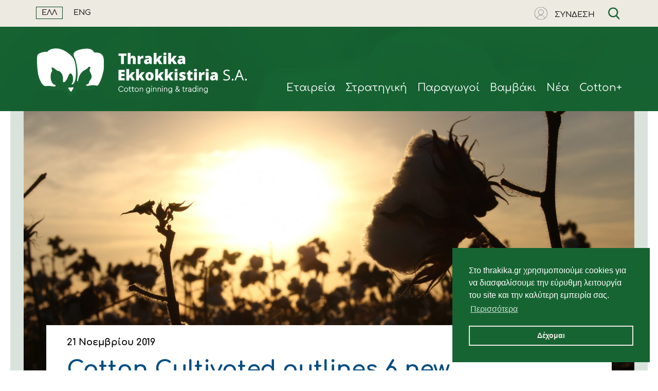

--- FILE ---
content_type: text/html; charset=UTF-8
request_url: https://thrakika.gr/post/cotton-cultivated-outlines-6-new-sustainability-goals
body_size: 12850
content:
<!doctype html>
<html lang="en">

<head>

    <title>    Cotton Cultivated outlines 6 new sustainability goals
</title>
    <meta name="description" content="    In order to keep leading worldwide effort for sustainable production, Cotton Cultivated has outlined 6 new science-based goals for cotton industry to hit over the (...)
" />

    <!-- Google tag (gtag.js) -->
<script async src="https://www.googletagmanager.com/gtag/js?id=G-CKH1TLTR0X"></script>
<script>
    window.dataLayer = window.dataLayer || [];
    function gtag(){dataLayer.push(arguments);}
    gtag('js', new Date());

    gtag('config', 'G-CKH1TLTR0X', {
            });
</script>


                <meta http-equiv="Content-Type" content="text/html; charset=utf-8" />
        <meta name="viewport" content="width=device-width, initial-scale=1.0">
    
    

                <META property="og:site_name" content="Thrakika Ekkokkistiria S.A.">
        <META property="og:url" content="https://thrakika.gr/post/cotton-cultivated-outlines-6-new-sustainability-goals">
        <meta name="twitter:site" content="@ThrakikaE" />
        <meta name="twitter:card" content="summary_large_image" />
    
    
    <meta property="og:description" content="In order to keep leading worldwide effort for sustainable production, Cotton Cultivated has outlined 6 new science-based goals for cotton industry to hit over the (...)" />
    <meta property="og:type" content="article" />
    <meta property="og:image" content="https://thrakika.gr/images/posts/main/590x370/Sustainability-Biodiversity-India.jpg" />
    <meta property="og:title" content="Cotton Cultivated outlines 6 new sustainability goals" />

    <link rel="canonical" href="" />

    <link rel="apple-touch-icon" sizes="57x57" href="/images/icons/apple-icon-57x57.png">
<link rel="apple-touch-icon" sizes="60x60" href="/images/icons/apple-icon-60x60.png">
<link rel="apple-touch-icon" sizes="72x72" href="/images/icons/apple-icon-72x72.png">
<link rel="apple-touch-icon" sizes="76x76" href="/images/icons/apple-icon-76x76.png">
<link rel="apple-touch-icon" sizes="114x114" href="/images/icons/apple-icon-114x114.png">
<link rel="apple-touch-icon" sizes="120x120" href="/images/icons/apple-icon-120x120.png">
<link rel="apple-touch-icon" sizes="144x144" href="/images/icons/apple-icon-144x144.png">
<link rel="apple-touch-icon" sizes="152x152" href="/images/icons/apple-icon-152x152.png">
<link rel="apple-touch-icon" sizes="180x180" href="/images/icons/apple-icon-180x180.png">
<link rel="icon" type="image/png" sizes="192x192"  href="/images/icons/android-icon-192x192.png">
<link rel="icon" type="image/png" sizes="32x32" href="/images/icons/favicon-32x32.png">
<link rel="icon" type="image/png" sizes="96x96" href="/images/icons/favicon-96x96.png">
<link rel="icon" type="image/png" sizes="16x16" href="/images/icons/favicon-16x16.png">
<link rel="shortcut icon" href="/favicon.ico" type="image/x-icon">
<link rel="icon" href="/favicon.ico" type="image/x-icon">
<meta name="msapplication-TileColor" content="#ffffff">
<meta name="msapplication-TileImage" content="/images/icons/ms-icon-144x144.png">
    <link rel="manifest" href="/manifest.json">
    <meta name="theme-color" content="#ffffff">
    <link href="https://fonts.googleapis.com/css?family=Noto+Sans:400,400i,700,700i&display=swap&subset=greek-ext" rel="stylesheet">

                <link rel="stylesheet" href="/css/style.css">
        <link rel="stylesheet" type="text/css" href="https://cdn.jsdelivr.net/npm/cookieconsent@3/build/cookieconsent.min.css" />
    
    
</head>

<body>

<header class="header is-fixed">
    <div class="header__top">
        <div class="center center--1180 header__top__in">
            <ul class="language">
                <li><a href="https://thrakika.gr/language/gr" class="active">ΕΛΛ</a></li>
                <li><a href="https://thrakika.gr/language/en" class="">ENG</a></li>
            </ul>
            <div class="header__tools">
                                    <a href="https://thrakika.gr/login" class="login-menu">
                                    <svg version="1.1" id="Layer_1" xmlns="http://www.w3.org/2000/svg" xmlns:xlink="http://www.w3.org/1999/xlink" x="0px" y="0px"                   width="25.9px" height="26.4px" viewBox="0 0 25.9 26.4" style="enable-background:new 0 0 25.9 26.4;" xml:space="preserve">
                                <style type="text/css">.st0user1{clip-path:url(#SVGID_2_);fill:#808285;}</style>
                        <g><defs><rect id="SVGID_1_" x="0.6" y="0.5" width="25.2" height="25.2"/></defs><clipPath id="SVGID_2_"><use xlink:href="#SVGID_1_"  style="overflow:visible;"/></clipPath>
                            <path class="st0user1" d="M5.7,23.3L5.7,23.3l0.7,0.5v0c0.3,0.2,0.6,0.4,0.9,0.5c1.8,1,3.9,1.5,6,1.5s4.1-0.5,6-1.5
                                        c0.3-0.1,0.6-0.3,0.9-0.5l0,0l0.7-0.5c3.2-2.4,5.1-6.2,5.1-10.1c0-7-5.7-12.6-12.6-12.6S0.6,6.2,0.6,13.1
                                        C0.6,17.1,2.5,20.9,5.7,23.3 M19.7,23.1L19.7,23.1c-0.1,0.1-0.2,0.1-0.2,0.1c-0.2,0.1-0.4,0.3-0.6,0.4c-1.7,0.9-3.7,1.4-5.6,1.4
                                        s-3.9-0.5-5.6-1.4c-0.2-0.1-0.4-0.2-0.6-0.4c0,0-0.1-0.1-0.1-0.1l-0.1-0.1C6.7,23,6.6,23,6.5,22.9c0,0,0-0.1,0-0.1l0-0.1
                                        c0-0.1,0-0.1,0-0.2c0-0.1,0-0.2,0.1-0.2l0-0.1c0-0.1,0-0.1,0.1-0.2c0-0.1,0.1-0.2,0.1-0.2l0.1-0.1c0-0.1,0-0.1,0.1-0.2
                                        C7,21.2,7,21.1,7.1,21l0.1-0.1c0-0.1,0.1-0.1,0.1-0.2c0-0.1,0.1-0.1,0.1-0.2l0.1-0.1c0-0.1,0.1-0.1,0.1-0.2c0-0.1,0.1-0.1,0.1-0.2
                                        l0.1-0.1c0-0.1,0.1-0.1,0.1-0.2c0-0.1,0.1-0.1,0.1-0.2l0.1-0.1c0-0.1,0.1-0.1,0.1-0.1c0.1-0.1,0.1-0.1,0.2-0.2L8.6,19
                                        c0,0,0.1-0.1,0.1-0.1c0.1-0.1,0.1-0.1,0.2-0.1l0.1-0.1c0,0,0.1-0.1,0.1-0.1c0.1,0,0.1-0.1,0.2-0.1l0.2-0.1c0.1,0,0.1-0.1,0.2-0.1
                                        c0.1,0,0.1-0.1,0.2-0.1l0.2-0.1c0.1,0,0.1-0.1,0.2-0.1c0.1,0,0.1-0.1,0.2-0.1l0.2-0.1c0.1,0,0.1,0,0.2-0.1c0.1,0,0.2-0.1,0.2-0.1
                                        l0.2-0.1c0.1,0,0.1,0,0.2-0.1c0.1,0,0.2,0,0.3-0.1l0.2,0c0,0,0.1,0,0.1,0c0.1,0,0.2,0,0.3-0.1l0.2,0c0,0,0.1,0,0.1,0
                                        c0.4,0,0.8,0,1.3,0c0,0,0.1,0,0.1,0l0.2,0c0.1,0,0.2,0,0.3,0.1c0,0,0.1,0,0.1,0l0.2,0c0.1,0,0.2,0,0.3,0.1l0.2,0.1l0.2,0.1
                                        c0.1,0,0.2,0.1,0.2,0.1c0.1,0,0.1,0,0.2,0.1l0.2,0.1c0.1,0,0.1,0.1,0.2,0.1c0.1,0,0.1,0.1,0.2,0.1l0.2,0.1c0.1,0,0.1,0.1,0.2,0.1
                                        c0.1,0,0.1,0.1,0.2,0.1l0.2,0.1c0.1,0,0.1,0.1,0.2,0.1c0.1,0,0.1,0.1,0.1,0.1l0.1,0.1c0.1,0,0.1,0.1,0.2,0.1c0,0,0.1,0.1,0.1,0.1
                                        l0.1,0.1c0.1,0.1,0.1,0.1,0.2,0.2c0,0,0.1,0.1,0.1,0.1l0.1,0.1c0.1,0.1,0.1,0.1,0.1,0.2c0,0.1,0.1,0.1,0.1,0.2l0.1,0.1c0,0.1,0.1,0.1,0.1,0.2c0,0.1,0.1,0.1,0.1,0.2l0.1,0.1c0,0.1,0.1,0.1,0.1,0.2c0,0.1,0.1,0.1,0.1,0.2l0.1,0.1c0,0.1,0.1,0.1,0.1,0.2c0,0.1,0.1,0.1,0.1,0.2l0.1,0.1c0,0.1,0.1,0.2,0.1,0.2c0,0.1,0,0.1,0.1,0.2l0,0.1c0,0.1,0,0.2,0.1,0.2c0,0.1,0,0.1,0,0.2l0,0.1c0,0,0,0.1,0,0.1C19.9,23,19.8,23,19.7,23.1 M13.2,1.3c6.5,0,11.9,5.3,11.9,11.9c0,3.6-1.7,7-4.5,9.3c0-0.1,0-0.2-0.1-0.2c0-0.1-0.1-0.2-0.1-0.4c0-0.1-0.1-0.2-0.1-0.3c0-0.1-0.1-0.2-0.1-0.3c0-0.1-0.1-0.2-0.1-0.3c0-0.1-0.1-0.2-0.1-0.3c0-0.1-0.1-0.2-0.1-0.3c-0.1-0.1-0.1-0.2-0.2-0.3c-0.1-0.1-0.1-0.2-0.2-0.3c-0.1-0.1-0.1-0.2-0.2-0.3c-0.1-0.1-0.1-0.2-0.2-0.2c-0.1-0.1-0.1-0.2-0.2-0.3l0,0c-0.1-0.1-0.1-0.1-0.2-0.2c-0.1-0.1-0.2-0.2-0.3-0.2l0,0c-0.1-0.1-0.1-0.1-0.2-0.2c-0.1-0.1-0.2-0.1-0.3-0.2l-0.1,0c-0.1-0.1-0.1-0.1-0.2-0.1c-0.1-0.1-0.2-0.1-0.2-0.2l-0.1-0.1c-0.1,0-0.1-0.1-0.2-0.1c-0.1-0.1-0.2-0.1-0.3-0.1l-0.1-0.1c-0.1,0-0.1-0.1-0.2-0.1c-0.1,0-0.2-0.1-0.3-0.1L16.1,17c-0.1,0-0.1-0.1-0.2-0.1c-0.1,0-0.2-0.1-0.3-0.1l-0.2-0.1c-0.1,0-0.1,0-0.2-0.1c-0.1,0-0.2-0.1-0.3-0.1l-0.2,0c-0.1,0-0.1,0-0.2,0c-0.1,0-0.3,0-0.4-0.1l-0.1,0c0,0-0.1,0-0.1,0c-0.2,0-0.5,0-0.7,0s-0.5,0-0.7,0c0,0-0.1,0-0.1,0l-0.1,0c-0.1,0-0.3,0-0.4,0.1c-0.1,0-0.1,0-0.2,0l-0.2,0c-0.1,0-0.2,0-0.3,0.1c-0.1,0-0.1,0-0.2,0.1l-0.2,0.1c-0.1,0-0.2,0.1-0.3,0.1c-0.1,0-0.1,0.1-0.2,0.1L10.2,17c-0.1,0-0.2,0.1-0.3,0.1c-0.1,0-0.1,0.1-0.2,0.1l-0.1,0.1c-0.1,0-0.2,0.1-0.3,0.1c-0.1,0-0.1,0.1-0.2,0.1l-0.1,0.1c-0.1,0.1-0.2,0.1-0.2,0.2c-0.1,0-0.1,0.1-0.2,0.1L8.6,18c-0.1,0.1-0.2,0.1-0.2,0.2c-0.1,0.1-0.1,0.1-0.2,0.2l-0.1,0.1
                                        c-0.1,0.1-0.2,0.2-0.2,0.2c-0.1,0.1-0.1,0.1-0.2,0.2l0,0c-0.1,0.1-0.2,0.2-0.2,0.3c-0.1,0.1-0.1,0.2-0.2,0.2c-0.1,0.1-0.1,0.2-0.2,0.3c-0.1,0.1-0.1,0.2-0.2,0.3c-0.1,0.1-0.1,0.2-0.2,0.3c-0.1,0.1-0.1,0.2-0.1,0.3c-0.1,0.1-0.1,0.2-0.1,0.3
                                        c0,0.1-0.1,0.2-0.1,0.3c0,0.1-0.1,0.2-0.1,0.3c0,0.1-0.1,0.2-0.1,0.3c0,0.1-0.1,0.2-0.1,0.4c0,0.1,0,0.2-0.1,0.2c-2.8-2.2-4.5-5.7-4.5-9.3C1.4,6.6,6.7,1.3,13.2,1.3"/>
                            <path class="st0user1" d="M13.2,16.1c2.9,0,5.3-2.4,5.3-5.3c0-2.9-2.4-5.3-5.3-5.3S8,7.9,8,10.8C8,13.8,10.3,16.1,13.2,16.1 M13.2,6.3c2.5,0,4.5,2,4.5,4.5c0,2.5-2,4.5-4.5,4.5s-4.5-2-4.5-4.5C8.7,8.3,10.7,6.3,13.2,6.3"/>
                        </g>
                                </svg>
                    <span>ΣΥΝΔΕΣΗ</span>
                </a>

                <span class="js-search search-switch"></span>
                
            </div>
        </div>
        
    </div>

    <div class="header__sticky">
        <div class="header__sticky__in center center--1180">
            <div class="header__sticky__logo">
                <img src="/images/logo-simple.svg" class="nav-logo" alt="Thrakika Logo" />
            </div>
            <div class="header__sticky__title">
                    Cotton Cultivated outlines 6 new sustainability goals
            </div>
        </div>
    </div>


</header>
<nav>

    <div class="menu center center--1180">
            <span class="js-menu-switch menu-switch">
                <span class="menu-switch__top"></span>
                <span class="menu-switch__middle"></span>
                <span class="menu-switch__bottom"></span>
            </span>
        <a href="https://thrakika.gr">
            <img src="/images/logo-1.svg" class="nav-logo" alt="Thrakika Logo" />
        </a>
        <ul>
                        <li>
                <a href="/" class="has-modal" data-id="about">Eταιρεία</a>
                <ul class="menu-mobile">
                    <li><a href="https://thrakika.gr/about">Η εταιρεία</a></li>
<li><a href="https://thrakika.gr/milestones">Ορόσημα</a></li>
<li><a href="https://thrakika.gr/facilities">Εγκαταστάσεις</a></li>
<li><a href="https://thrakika.gr/products">Προϊόντα</a></li>
<li><a href="https://thrakika.gr/financial-data">Οικονομικά στοιχεία</a></li>
<li><a href="https://thrakika.gr/company-structure">Εταιρική δομή</a></li>
<li><a href="https://thrakika.gr/innovation">Καινοτομία</a></li>
<li><a href="https://thrakika.gr/events">Εκδηλώσεις</a></li>
<li><a href="https://thrakika.gr/contact">Επικοινωνία</a></li>                </ul>
            </li>
            <li>
                <a href="/" class="has-modal" data-id="addedvalue">Στρατηγική</a>
                <ul class="menu-mobile">
                    <li><a href="https://thrakika.gr/quality">Ποιότητα</a></li>
<li><a href="https://thrakika.gr/classification">Ταξινόμηση</a></li>
<li><a href="https://thrakika.gr/sustainability">Αειφορία - Βιωσιμότητα</a></li>
<li><a href="https://thrakika.gr/csf">Certified Sustainable Fibermax</a></li>
<li><a href="https://thrakika.gr/exports">Εξαγωγές</a></li>
<li><a href="https://thrakika.gr/conferences">Συνέδρια</a></li>                </ul>
            </li>
            <li>
                <a href="/" class="has-modal" data-id="farmers">Παραγωγοί</a>
                <ul class="menu-mobile">
                    <li><a href="https://thrakika.gr/price-quality">Τιμή βάσει ποιότητας</a></li>
<li><a href="https://thrakika.gr/seedcotton-price-fixation">Κλείσιμο τιμής όλη τη χρονιά</a></li>
<li><a href="https://thrakika.gr/financing">Χρηματοδότηση</a></li>
<li><a href="https://thrakika.gr/insurance">Συμπληρωματική ασφάλιση</a></li>
<li><a href="https://thrakika.gr/smart-farming">Ευφυής γεωργία</a></li>
<li><a href="https://thrakika.gr/field-consulting">Συμβουλευτική στο χωράφι</a></li>
<li><a href="https://thrakika.gr/custom-ginning">Εκκόκκιση για λογαριασμό του παραγωγού</a></li>
<li><a href="https://thrakika.gr/medical-services">Ιατρικές υπηρεσίες</a></li>
                </ul>
            </li>
            <li>
                <a href="/" class="has-modal" data-id="cotton">Βαμβάκι</a>
                <ul class="menu-mobile">
                    <li><a href="https://thrakika.gr/greek-production">Ελληνική παραγωγή</a></li>
<li><a href="https://thrakika.gr/world-production">Παγκόσμια παραγωγή</a></li>
<li><a href="https://thrakika.gr/cotton-facts-data">Στοιχεία και δεδομένα</a></li>
<li><a href="https://thrakika.gr/reports">Εκθέσεις για το βαμβάκι</a></li>
<li><a href="https://thrakika.gr/supply-chain">Αλυσίδα βάμβακος</a></li>                </ul>
            </li>
            <li>
                <a href="/" class="has-modal" data-id="news">Νέα</a>
                <ul class="menu-mobile">
                    <li><a href="https://thrakika.gr/posts/market">Χρηματιστήρια</a></li>
<li><a href="https://thrakika.gr/posts/world">Διεθνής επικαιρότητα</a></li>
<li><a href="https://thrakika.gr/posts/greece">Ελληνική επικαιρότητα</a></li>
<li><a href="https://thrakika.gr/posts/sustainability-environment">Αειφορία - Περιβάλλον</a></li>
<li><a href="https://thrakika.gr/posts/textiles-clothing">Κλωστοϋφαντουργία - Ένδυση</a></li>
<li><a href="https://thrakika.gr/posts/company">Εταιρικά νέα</a></li>                </ul>
            </li>
            <li>
                <a href="/" class="has-modal" data-id="cottonplus">Cotton+</a>
                <ul class="menu-mobile">
                    <li><a href="https://thrakika.gr/cottonplus">Cotton+</a></li>
<li><a href="https://thrakika.gr/2022">Τι ισχύει για το 2022/23</a></li>
<li><a href="https://thrakika.gr/experimental-field">Πειραματικό χωράφι</a></li>
                </ul>
            </li>
            
            
            <li class="">
                <a href="#" class="js-close-modal close-modal no-animation">
                    <svg xmlns="http://www.w3.org/2000/svg" xmlns:xlink="http://www.w3.org/1999/xlink" width="26" height="26" viewBox="0 0 26 26">
                        <defs><path id="a" d="M20.79 5.21a1.239 1.239 0 0 0-1.751 0L13 11.247 6.961 5.21A1.239 1.239 0 0 0 5.21 6.961L11.25 13l-6.04 6.039a1.239 1.239 0 0 0 1.752 1.752L13 14.75l6.039 6.04a1.239 1.239 0 0 0 1.752-1.752L14.75 13l6.04-6.039a1.239 1.239 0 0 0 0-1.752z"></path>      </defs>
                        <use fill="#fff" fill-rule="nonzero" xlink:href="#a"></use>
                    </svg>
                </a>
            </li>
            
            <li class="desktop-hidden who-to"><a href="/contact">Επικοινωνία</a></li>
                        <li class="desktop-hidden login-in-menu">
                <a href="https://thrakika.gr/login">
                    <svg version="1.1" id="Layer_1" xmlns="http://www.w3.org/2000/svg" xmlns:xlink="http://www.w3.org/1999/xlink" x="0px" y="0px"                   width="25.9px" height="26.4px" viewBox="0 0 25.9 26.4" style="enable-background:new 0 0 25.9 26.4;" xml:space="preserve">
                            <style type="text/css">.st0user{clip-path:url(#SVGID_2_);fill:#fff;}</style>
                        <g><defs><rect id="SVGID_1_" x="0.6" y="0.5" width="25.2" height="25.2"/></defs><clipPath id="SVGID_2_"><use xlink:href="#SVGID_1_"  style="overflow:visible;"/></clipPath>
                            <path class="st0user" d="M5.7,23.3L5.7,23.3l0.7,0.5v0c0.3,0.2,0.6,0.4,0.9,0.5c1.8,1,3.9,1.5,6,1.5s4.1-0.5,6-1.5
                                    c0.3-0.1,0.6-0.3,0.9-0.5l0,0l0.7-0.5c3.2-2.4,5.1-6.2,5.1-10.1c0-7-5.7-12.6-12.6-12.6S0.6,6.2,0.6,13.1
                                    C0.6,17.1,2.5,20.9,5.7,23.3 M19.7,23.1L19.7,23.1c-0.1,0.1-0.2,0.1-0.2,0.1c-0.2,0.1-0.4,0.3-0.6,0.4c-1.7,0.9-3.7,1.4-5.6,1.4
                                    s-3.9-0.5-5.6-1.4c-0.2-0.1-0.4-0.2-0.6-0.4c0,0-0.1-0.1-0.1-0.1l-0.1-0.1C6.7,23,6.6,23,6.5,22.9c0,0,0-0.1,0-0.1l0-0.1
                                    c0-0.1,0-0.1,0-0.2c0-0.1,0-0.2,0.1-0.2l0-0.1c0-0.1,0-0.1,0.1-0.2c0-0.1,0.1-0.2,0.1-0.2l0.1-0.1c0-0.1,0-0.1,0.1-0.2
                                    C7,21.2,7,21.1,7.1,21l0.1-0.1c0-0.1,0.1-0.1,0.1-0.2c0-0.1,0.1-0.1,0.1-0.2l0.1-0.1c0-0.1,0.1-0.1,0.1-0.2c0-0.1,0.1-0.1,0.1-0.2
                                    l0.1-0.1c0-0.1,0.1-0.1,0.1-0.2c0-0.1,0.1-0.1,0.1-0.2l0.1-0.1c0-0.1,0.1-0.1,0.1-0.1c0.1-0.1,0.1-0.1,0.2-0.2L8.6,19
                                    c0,0,0.1-0.1,0.1-0.1c0.1-0.1,0.1-0.1,0.2-0.1l0.1-0.1c0,0,0.1-0.1,0.1-0.1c0.1,0,0.1-0.1,0.2-0.1l0.2-0.1c0.1,0,0.1-0.1,0.2-0.1
                                    c0.1,0,0.1-0.1,0.2-0.1l0.2-0.1c0.1,0,0.1-0.1,0.2-0.1c0.1,0,0.1-0.1,0.2-0.1l0.2-0.1c0.1,0,0.1,0,0.2-0.1c0.1,0,0.2-0.1,0.2-0.1
                                    l0.2-0.1c0.1,0,0.1,0,0.2-0.1c0.1,0,0.2,0,0.3-0.1l0.2,0c0,0,0.1,0,0.1,0c0.1,0,0.2,0,0.3-0.1l0.2,0c0,0,0.1,0,0.1,0
                                    c0.4,0,0.8,0,1.3,0c0,0,0.1,0,0.1,0l0.2,0c0.1,0,0.2,0,0.3,0.1c0,0,0.1,0,0.1,0l0.2,0c0.1,0,0.2,0,0.3,0.1l0.2,0.1l0.2,0.1
                                    c0.1,0,0.2,0.1,0.2,0.1c0.1,0,0.1,0,0.2,0.1l0.2,0.1c0.1,0,0.1,0.1,0.2,0.1c0.1,0,0.1,0.1,0.2,0.1l0.2,0.1c0.1,0,0.1,0.1,0.2,0.1
                                    c0.1,0,0.1,0.1,0.2,0.1l0.2,0.1c0.1,0,0.1,0.1,0.2,0.1c0.1,0,0.1,0.1,0.1,0.1l0.1,0.1c0.1,0,0.1,0.1,0.2,0.1c0,0,0.1,0.1,0.1,0.1
                                    l0.1,0.1c0.1,0.1,0.1,0.1,0.2,0.2c0,0,0.1,0.1,0.1,0.1l0.1,0.1c0.1,0.1,0.1,0.1,0.1,0.2c0,0.1,0.1,0.1,0.1,0.2l0.1,0.1c0,0.1,0.1,0.1,0.1,0.2c0,0.1,0.1,0.1,0.1,0.2l0.1,0.1c0,0.1,0.1,0.1,0.1,0.2c0,0.1,0.1,0.1,0.1,0.2l0.1,0.1c0,0.1,0.1,0.1,0.1,0.2c0,0.1,0.1,0.1,0.1,0.2l0.1,0.1c0,0.1,0.1,0.2,0.1,0.2c0,0.1,0,0.1,0.1,0.2l0,0.1c0,0.1,0,0.2,0.1,0.2c0,0.1,0,0.1,0,0.2l0,0.1c0,0,0,0.1,0,0.1C19.9,23,19.8,23,19.7,23.1 M13.2,1.3c6.5,0,11.9,5.3,11.9,11.9c0,3.6-1.7,7-4.5,9.3c0-0.1,0-0.2-0.1-0.2c0-0.1-0.1-0.2-0.1-0.4c0-0.1-0.1-0.2-0.1-0.3c0-0.1-0.1-0.2-0.1-0.3c0-0.1-0.1-0.2-0.1-0.3c0-0.1-0.1-0.2-0.1-0.3c0-0.1-0.1-0.2-0.1-0.3c-0.1-0.1-0.1-0.2-0.2-0.3c-0.1-0.1-0.1-0.2-0.2-0.3c-0.1-0.1-0.1-0.2-0.2-0.3c-0.1-0.1-0.1-0.2-0.2-0.2c-0.1-0.1-0.1-0.2-0.2-0.3l0,0c-0.1-0.1-0.1-0.1-0.2-0.2c-0.1-0.1-0.2-0.2-0.3-0.2l0,0c-0.1-0.1-0.1-0.1-0.2-0.2c-0.1-0.1-0.2-0.1-0.3-0.2l-0.1,0c-0.1-0.1-0.1-0.1-0.2-0.1c-0.1-0.1-0.2-0.1-0.2-0.2l-0.1-0.1c-0.1,0-0.1-0.1-0.2-0.1c-0.1-0.1-0.2-0.1-0.3-0.1l-0.1-0.1c-0.1,0-0.1-0.1-0.2-0.1c-0.1,0-0.2-0.1-0.3-0.1L16.1,17c-0.1,0-0.1-0.1-0.2-0.1c-0.1,0-0.2-0.1-0.3-0.1l-0.2-0.1c-0.1,0-0.1,0-0.2-0.1c-0.1,0-0.2-0.1-0.3-0.1l-0.2,0c-0.1,0-0.1,0-0.2,0c-0.1,0-0.3,0-0.4-0.1l-0.1,0c0,0-0.1,0-0.1,0c-0.2,0-0.5,0-0.7,0s-0.5,0-0.7,0c0,0-0.1,0-0.1,0l-0.1,0c-0.1,0-0.3,0-0.4,0.1c-0.1,0-0.1,0-0.2,0l-0.2,0c-0.1,0-0.2,0-0.3,0.1c-0.1,0-0.1,0-0.2,0.1l-0.2,0.1c-0.1,0-0.2,0.1-0.3,0.1c-0.1,0-0.1,0.1-0.2,0.1L10.2,17c-0.1,0-0.2,0.1-0.3,0.1c-0.1,0-0.1,0.1-0.2,0.1l-0.1,0.1c-0.1,0-0.2,0.1-0.3,0.1c-0.1,0-0.1,0.1-0.2,0.1l-0.1,0.1c-0.1,0.1-0.2,0.1-0.2,0.2c-0.1,0-0.1,0.1-0.2,0.1L8.6,18c-0.1,0.1-0.2,0.1-0.2,0.2c-0.1,0.1-0.1,0.1-0.2,0.2l-0.1,0.1
                                    c-0.1,0.1-0.2,0.2-0.2,0.2c-0.1,0.1-0.1,0.1-0.2,0.2l0,0c-0.1,0.1-0.2,0.2-0.2,0.3c-0.1,0.1-0.1,0.2-0.2,0.2c-0.1,0.1-0.1,0.2-0.2,0.3c-0.1,0.1-0.1,0.2-0.2,0.3c-0.1,0.1-0.1,0.2-0.2,0.3c-0.1,0.1-0.1,0.2-0.1,0.3c-0.1,0.1-0.1,0.2-0.1,0.3
                                    c0,0.1-0.1,0.2-0.1,0.3c0,0.1-0.1,0.2-0.1,0.3c0,0.1-0.1,0.2-0.1,0.3c0,0.1-0.1,0.2-0.1,0.4c0,0.1,0,0.2-0.1,0.2c-2.8-2.2-4.5-5.7-4.5-9.3C1.4,6.6,6.7,1.3,13.2,1.3"/>
                            <path class="st0user" d="M13.2,16.1c2.9,0,5.3-2.4,5.3-5.3c0-2.9-2.4-5.3-5.3-5.3S8,7.9,8,10.8C8,13.8,10.3,16.1,13.2,16.1 M13.2,6.3c2.5,0,4.5,2,4.5,4.5c0,2.5-2,4.5-4.5,4.5s-4.5-2-4.5-4.5C8.7,8.3,10.7,6.3,13.2,6.3"/>
                        </g>
                        </svg>
                    ΣΥΝΔΕΣΗ
                </a>
            </li>
                    </ul>

    </div>
    <div class="modals">
        <div class="modal--menu" id="about">

            <div class="modal-content center center--1180">
                <ul class="menu-secondary">
                    <li><a href="https://thrakika.gr/about">Η εταιρεία</a></li>
<li><a href="https://thrakika.gr/milestones">Ορόσημα</a></li>
<li><a href="https://thrakika.gr/facilities">Εγκαταστάσεις</a></li>
<li><a href="https://thrakika.gr/products">Προϊόντα</a></li>
<li><a href="https://thrakika.gr/financial-data">Οικονομικά στοιχεία</a></li>
<li><a href="https://thrakika.gr/company-structure">Εταιρική δομή</a></li>
<li><a href="https://thrakika.gr/innovation">Καινοτομία</a></li>
<li><a href="https://thrakika.gr/events">Εκδηλώσεις</a></li>
<li><a href="https://thrakika.gr/contact">Επικοινωνία</a></li>                </ul>

                <ul class="menu-other">
    
    <li><a href="https://thrakika.gr/contact">Πως θα μας βρείτε</a></li>
</ul>
<div class="menu-social">
    <ul>
        <li><span>ΑΚΟΛΟΥΘΗΣΤΕ ΜΑΣ</span></li>
        <li>
            <a href="https://twitter.com/thrakikae" class="no-animation tool tool--twitter tool--bordered" target="_blank">
                <svg data-name="Layer 21" height="24" id="Layer_21" viewBox="0 0 24 24" width="24" xmlns="http://www.w3.org/2000/svg"><title/><circle cx="16" cy="8" r="4"/><path d="M12.58331,8.83331C12.37488,8.83331,12,9.26563,12,9.5A8.5,8.5,0,0,1,3.5,18a8.52217,8.52217,0,0,1-1.28479-.1073A11.41717,11.41717,0,0,0,20,8.41663C20,7.681,15.31757,8.83331,12.58331,8.83331Z"/><path d="M12.58331,8.83331a11.385,11.385,0,0,1-8.69452-4.028A3.93758,3.93758,0,0,0,3.35,6.77081,3.9792,3.9792,0,0,0,7.32916,10.75c2.12482,0,5.89844.02264,6.14691-1.96179C13.18054,8.81116,12.8847,8.83331,12.58331,8.83331Z"/><path d="M5.24585,10.04163a3.93437,3.93437,0,0,1-1.88977-.49774c-.00031.02057-.0061.03961-.0061.06024a3.9792,3.9792,0,0,0,3.97919,3.97919c2.19763,0,5.275-1.594,5.275-3.79165C12.60417,8.282,7.42285,10.04163,5.24585,10.04163Z"/><path d="M7.72642,12.99649a3.90991,3.90991,0,0,1-3.02909.52286A3.96636,3.96636,0,0,0,8.49585,16.375a5.25835,5.25835,0,0,0,4.67082-4.66667C13.16667,9.81478,8.82831,12.28888,7.72642,12.99649Z"/><path d="M17.61041,5.37915c-1.32214,0-1.63562,1.6604.075,1.6604a3.96629,3.96629,0,0,0,3.754-2.71222A7.49909,7.49909,0,0,1,17.61041,5.37915Z"/><path d="M18.82916,6.5354a7.52209,7.52209,0,0,1-2.93716-.593c-2.70831-1.14551-4.35526,3.343-.18784,3.343A7.53392,7.53392,0,0,0,22.05579,5.803,7.50268,7.50268,0,0,1,18.82916,6.5354Z"/></svg>
            </a>
        </li>
        <li>
            <a href="https://www.facebook.com/thrakika/" class="no-animation tool tool--facebook tool--bordered" target="_blank">
                <svg data-name="Layer 21" height="24" id="Layer_21" viewBox="0 0 24 24" width="24" xmlns="http://www.w3.org/2000/svg"><title/><path d="M16.75,9H13.5V7a1,1,0,0,1,1-1h2V3H14a4,4,0,0,0-4,4V9H8v3h2v9h3.5V12H16Z"/></svg>
            </a>
        </li>
        <li>
            <a href="https://www.linkedin.com/company/thrakika" class="no-animation tool tool--linkedin tool--bordered" target="_blank">
                <svg height="26" style="enable-background:new 0 0 100 100;" version="1.1" viewBox="0 0 100 100" xml:space="preserve" xmlns="http://www.w3.org/2000/svg" xmlns:xlink="http://www.w3.org/1999/xlink"><style type="text/css">
                        .st0{fill:#231F20;}
                        .st1{fill-rule:evenodd;clip-rule:evenodd;fill:#231F20;}
                        .st2{fill-rule:evenodd;clip-rule:evenodd;}
                    </style><g id="Layer_3"/><g id="Layer_1"><path d="M66.8,75.4v-22c0,0-1.2-4.6-5.6-4.4c-4.4,0.2-5.8,0.9-7.8,3.3v23.1H42.1V40.5h11.2v5.1c0,0,3.6-7.1,11.2-6.6   c6.9,0.5,12.1,4.7,13.2,13.9H78v22.5H66.8z M28.7,36c-3.7,0-6.7-3-6.7-6.8c0-3.7,3-6.8,6.7-6.8s6.7,3,6.7,6.8   C35.4,32.9,32.4,36,28.7,36z M34.3,75.4H23.1V40.5h11.2V75.4z" id="linkedin"/></g></svg>
            </a>
        </li>
        <li>
            <a href="https://www.youtube.com/channel/UCga7M6_SFVUKbGns_JGHJYQ" target="_blank" class="no-animation tool tool--youtube tool--bordered" target="_blank">
                <svg version="1.1" id="Layer_1" xmlns="http://www.w3.org/2000/svg" xmlns:xlink="http://www.w3.org/1999/xlink" x="0px" y="0px" width="25.3px" height="24.8px" viewBox="-238.2 424.1 25.3 24.8" style="enable-background:new -238.2 424.1 25.3 24.8;" xml:space="preserve">
                                <g>
                                    <path d="M-217.3,436.4h-15.4c-2.5,0-4.4,2-4.4,4.4v3.6c0,2.5,2,4.4,4.4,4.4h15.4c2.5,0,4.4-2,4.4-4.4v-3.6
                                        C-212.8,438.4-214.8,436.4-217.3,436.4z M-229.5,439.2h-1.4v7.1h-1.4v-7.1h-1.4V438h4.3C-229.5,438-229.5,439.2-229.5,439.2z
                                        M-225.4,446.3h-1.2v-0.7c-0.2,0.2-0.5,0.4-0.7,0.6c-0.2,0.1-0.5,0.2-0.7,0.2c-0.3,0-0.5-0.1-0.6-0.3c-0.1-0.2-0.2-0.5-0.2-0.8
                                        v-5.1h1.2v4.7c0,0.1,0,0.3,0.1,0.3c0.1,0.1,0.1,0.1,0.3,0.1c0.1,0,0.2,0,0.3-0.1c0.1-0.1,0.3-0.2,0.4-0.3v-4.7h1.2V446.3z
                                        M-221,445.1c0,0.4-0.1,0.8-0.3,1c-0.2,0.2-0.5,0.3-0.8,0.3c-0.2,0-0.5,0-0.6-0.1c-0.2-0.1-0.4-0.2-0.5-0.4v0.5h-1.2V438h1.2v2.7
                                        c0.2-0.2,0.3-0.3,0.5-0.4c0.2-0.1,0.4-0.1,0.6-0.1c0.4,0,0.7,0.1,0.9,0.4c0.2,0.3,0.3,0.6,0.3,1.2L-221,445.1L-221,445.1z
                                        M-216.7,443.4h-2.4v1.2c0,0.3,0,0.5,0.1,0.7c0.1,0.1,0.2,0.2,0.4,0.2c0.2,0,0.3-0.1,0.4-0.2c0.1-0.1,0.1-0.3,0.1-0.7v-0.3h1.3v0.3
                                        c0,0.6-0.2,1.1-0.5,1.4c-0.3,0.3-0.8,0.5-1.4,0.5c-0.6,0-1-0.2-1.3-0.5c-0.3-0.3-0.5-0.8-0.5-1.4v-2.8c0-0.5,0.2-1,0.5-1.3
                                        c0.3-0.3,0.8-0.5,1.3-0.5c0.6,0,1,0.2,1.3,0.5c0.3,0.3,0.5,0.8,0.5,1.3V443.4z"/>
                                    <path d="M-218.5,441.1c-0.2,0-0.3,0.1-0.4,0.2c-0.1,0.1-0.1,0.3-0.1,0.6v0.6h1.1v-0.6c0-0.3,0-0.4-0.1-0.6
                                        C-218.2,441.2-218.3,441.1-218.5,441.1z"/>
                                    <path d="M-222.7,441.1c-0.1,0-0.2,0-0.3,0.1c-0.1,0-0.2,0.1-0.3,0.2v3.8c0.1,0.1,0.2,0.2,0.3,0.2c0.1,0,0.2,0.1,0.3,0.1
                                        c0.2,0,0.3,0,0.3-0.1c0.1-0.1,0.1-0.2,0.1-0.4v-3.2c0-0.2,0-0.4-0.1-0.5C-222.4,441.1-222.6,441.1-222.7,441.1z"/>
                                    <polygon points="-230.7,434.3 -229.1,434.3 -229.1,430.5 -227.3,425.1 -228.9,425.1 -229.9,428.8 -230,428.8 -231,425.1
                                        -232.6,425.1 -230.7,430.6 	"/>
                                    <path d="M-225.2,434.5c0.6,0,1.1-0.2,1.5-0.5c0.4-0.3,0.5-0.8,0.5-1.4v-3.5c0-0.5-0.2-0.9-0.5-1.3c-0.4-0.3-0.8-0.5-1.4-0.5
                                        c-0.6,0-1.1,0.2-1.5,0.5c-0.4,0.3-0.6,0.7-0.6,1.3v3.5c0,0.6,0.2,1,0.5,1.4C-226.3,434.3-225.8,434.5-225.2,434.5z M-225.8,429
                                        c0-0.1,0.1-0.3,0.2-0.4c0.1-0.1,0.2-0.1,0.4-0.1c0.2,0,0.3,0,0.4,0.1c0.1,0.1,0.2,0.2,0.2,0.4v3.7c0,0.2-0.1,0.3-0.2,0.4
                                        c-0.1,0.1-0.3,0.2-0.4,0.2c-0.2,0-0.3,0-0.4-0.2c-0.1-0.1-0.1-0.2-0.1-0.4L-225.8,429L-225.8,429z"/>
                                    <path d="M-221.1,434.4c0.3,0,0.5-0.1,0.8-0.2c0.3-0.1,0.5-0.4,0.8-0.6v0.8h1.4v-6.8h-1.4v5.1c-0.1,0.1-0.3,0.3-0.4,0.4
                                        c-0.2,0.1-0.3,0.1-0.4,0.1c-0.1,0-0.2,0-0.3-0.1c-0.1-0.1-0.1-0.2-0.1-0.3v-5.2h-1.4v5.7c0,0.4,0.1,0.7,0.2,0.9
                                        C-221.7,434.3-221.4,434.4-221.1,434.4z"/>
                                </g>
                </svg>
            </a>
        </li>
    </ul>
</div>            </div>

        </div>

        <div class="modal--menu" id="addedvalue">

            <div class="modal-content center center--1180">
                <ul class="menu-secondary">
                    <li><a href="https://thrakika.gr/quality">Ποιότητα</a></li>
<li><a href="https://thrakika.gr/classification">Ταξινόμηση</a></li>
<li><a href="https://thrakika.gr/sustainability">Αειφορία - Βιωσιμότητα</a></li>
<li><a href="https://thrakika.gr/csf">Certified Sustainable Fibermax</a></li>
<li><a href="https://thrakika.gr/exports">Εξαγωγές</a></li>
<li><a href="https://thrakika.gr/conferences">Συνέδρια</a></li>                </ul>

                <ul class="menu-other">
    
    <li><a href="https://thrakika.gr/contact">Πως θα μας βρείτε</a></li>
</ul>
<div class="menu-social">
    <ul>
        <li><span>ΑΚΟΛΟΥΘΗΣΤΕ ΜΑΣ</span></li>
        <li>
            <a href="https://twitter.com/thrakikae" class="no-animation tool tool--twitter tool--bordered" target="_blank">
                <svg data-name="Layer 21" height="24" id="Layer_21" viewBox="0 0 24 24" width="24" xmlns="http://www.w3.org/2000/svg"><title/><circle cx="16" cy="8" r="4"/><path d="M12.58331,8.83331C12.37488,8.83331,12,9.26563,12,9.5A8.5,8.5,0,0,1,3.5,18a8.52217,8.52217,0,0,1-1.28479-.1073A11.41717,11.41717,0,0,0,20,8.41663C20,7.681,15.31757,8.83331,12.58331,8.83331Z"/><path d="M12.58331,8.83331a11.385,11.385,0,0,1-8.69452-4.028A3.93758,3.93758,0,0,0,3.35,6.77081,3.9792,3.9792,0,0,0,7.32916,10.75c2.12482,0,5.89844.02264,6.14691-1.96179C13.18054,8.81116,12.8847,8.83331,12.58331,8.83331Z"/><path d="M5.24585,10.04163a3.93437,3.93437,0,0,1-1.88977-.49774c-.00031.02057-.0061.03961-.0061.06024a3.9792,3.9792,0,0,0,3.97919,3.97919c2.19763,0,5.275-1.594,5.275-3.79165C12.60417,8.282,7.42285,10.04163,5.24585,10.04163Z"/><path d="M7.72642,12.99649a3.90991,3.90991,0,0,1-3.02909.52286A3.96636,3.96636,0,0,0,8.49585,16.375a5.25835,5.25835,0,0,0,4.67082-4.66667C13.16667,9.81478,8.82831,12.28888,7.72642,12.99649Z"/><path d="M17.61041,5.37915c-1.32214,0-1.63562,1.6604.075,1.6604a3.96629,3.96629,0,0,0,3.754-2.71222A7.49909,7.49909,0,0,1,17.61041,5.37915Z"/><path d="M18.82916,6.5354a7.52209,7.52209,0,0,1-2.93716-.593c-2.70831-1.14551-4.35526,3.343-.18784,3.343A7.53392,7.53392,0,0,0,22.05579,5.803,7.50268,7.50268,0,0,1,18.82916,6.5354Z"/></svg>
            </a>
        </li>
        <li>
            <a href="https://www.facebook.com/thrakika/" class="no-animation tool tool--facebook tool--bordered" target="_blank">
                <svg data-name="Layer 21" height="24" id="Layer_21" viewBox="0 0 24 24" width="24" xmlns="http://www.w3.org/2000/svg"><title/><path d="M16.75,9H13.5V7a1,1,0,0,1,1-1h2V3H14a4,4,0,0,0-4,4V9H8v3h2v9h3.5V12H16Z"/></svg>
            </a>
        </li>
        <li>
            <a href="https://www.linkedin.com/company/thrakika" class="no-animation tool tool--linkedin tool--bordered" target="_blank">
                <svg height="26" style="enable-background:new 0 0 100 100;" version="1.1" viewBox="0 0 100 100" xml:space="preserve" xmlns="http://www.w3.org/2000/svg" xmlns:xlink="http://www.w3.org/1999/xlink"><style type="text/css">
                        .st0{fill:#231F20;}
                        .st1{fill-rule:evenodd;clip-rule:evenodd;fill:#231F20;}
                        .st2{fill-rule:evenodd;clip-rule:evenodd;}
                    </style><g id="Layer_3"/><g id="Layer_1"><path d="M66.8,75.4v-22c0,0-1.2-4.6-5.6-4.4c-4.4,0.2-5.8,0.9-7.8,3.3v23.1H42.1V40.5h11.2v5.1c0,0,3.6-7.1,11.2-6.6   c6.9,0.5,12.1,4.7,13.2,13.9H78v22.5H66.8z M28.7,36c-3.7,0-6.7-3-6.7-6.8c0-3.7,3-6.8,6.7-6.8s6.7,3,6.7,6.8   C35.4,32.9,32.4,36,28.7,36z M34.3,75.4H23.1V40.5h11.2V75.4z" id="linkedin"/></g></svg>
            </a>
        </li>
        <li>
            <a href="https://www.youtube.com/channel/UCga7M6_SFVUKbGns_JGHJYQ" target="_blank" class="no-animation tool tool--youtube tool--bordered" target="_blank">
                <svg version="1.1" id="Layer_1" xmlns="http://www.w3.org/2000/svg" xmlns:xlink="http://www.w3.org/1999/xlink" x="0px" y="0px" width="25.3px" height="24.8px" viewBox="-238.2 424.1 25.3 24.8" style="enable-background:new -238.2 424.1 25.3 24.8;" xml:space="preserve">
                                <g>
                                    <path d="M-217.3,436.4h-15.4c-2.5,0-4.4,2-4.4,4.4v3.6c0,2.5,2,4.4,4.4,4.4h15.4c2.5,0,4.4-2,4.4-4.4v-3.6
                                        C-212.8,438.4-214.8,436.4-217.3,436.4z M-229.5,439.2h-1.4v7.1h-1.4v-7.1h-1.4V438h4.3C-229.5,438-229.5,439.2-229.5,439.2z
                                        M-225.4,446.3h-1.2v-0.7c-0.2,0.2-0.5,0.4-0.7,0.6c-0.2,0.1-0.5,0.2-0.7,0.2c-0.3,0-0.5-0.1-0.6-0.3c-0.1-0.2-0.2-0.5-0.2-0.8
                                        v-5.1h1.2v4.7c0,0.1,0,0.3,0.1,0.3c0.1,0.1,0.1,0.1,0.3,0.1c0.1,0,0.2,0,0.3-0.1c0.1-0.1,0.3-0.2,0.4-0.3v-4.7h1.2V446.3z
                                        M-221,445.1c0,0.4-0.1,0.8-0.3,1c-0.2,0.2-0.5,0.3-0.8,0.3c-0.2,0-0.5,0-0.6-0.1c-0.2-0.1-0.4-0.2-0.5-0.4v0.5h-1.2V438h1.2v2.7
                                        c0.2-0.2,0.3-0.3,0.5-0.4c0.2-0.1,0.4-0.1,0.6-0.1c0.4,0,0.7,0.1,0.9,0.4c0.2,0.3,0.3,0.6,0.3,1.2L-221,445.1L-221,445.1z
                                        M-216.7,443.4h-2.4v1.2c0,0.3,0,0.5,0.1,0.7c0.1,0.1,0.2,0.2,0.4,0.2c0.2,0,0.3-0.1,0.4-0.2c0.1-0.1,0.1-0.3,0.1-0.7v-0.3h1.3v0.3
                                        c0,0.6-0.2,1.1-0.5,1.4c-0.3,0.3-0.8,0.5-1.4,0.5c-0.6,0-1-0.2-1.3-0.5c-0.3-0.3-0.5-0.8-0.5-1.4v-2.8c0-0.5,0.2-1,0.5-1.3
                                        c0.3-0.3,0.8-0.5,1.3-0.5c0.6,0,1,0.2,1.3,0.5c0.3,0.3,0.5,0.8,0.5,1.3V443.4z"/>
                                    <path d="M-218.5,441.1c-0.2,0-0.3,0.1-0.4,0.2c-0.1,0.1-0.1,0.3-0.1,0.6v0.6h1.1v-0.6c0-0.3,0-0.4-0.1-0.6
                                        C-218.2,441.2-218.3,441.1-218.5,441.1z"/>
                                    <path d="M-222.7,441.1c-0.1,0-0.2,0-0.3,0.1c-0.1,0-0.2,0.1-0.3,0.2v3.8c0.1,0.1,0.2,0.2,0.3,0.2c0.1,0,0.2,0.1,0.3,0.1
                                        c0.2,0,0.3,0,0.3-0.1c0.1-0.1,0.1-0.2,0.1-0.4v-3.2c0-0.2,0-0.4-0.1-0.5C-222.4,441.1-222.6,441.1-222.7,441.1z"/>
                                    <polygon points="-230.7,434.3 -229.1,434.3 -229.1,430.5 -227.3,425.1 -228.9,425.1 -229.9,428.8 -230,428.8 -231,425.1
                                        -232.6,425.1 -230.7,430.6 	"/>
                                    <path d="M-225.2,434.5c0.6,0,1.1-0.2,1.5-0.5c0.4-0.3,0.5-0.8,0.5-1.4v-3.5c0-0.5-0.2-0.9-0.5-1.3c-0.4-0.3-0.8-0.5-1.4-0.5
                                        c-0.6,0-1.1,0.2-1.5,0.5c-0.4,0.3-0.6,0.7-0.6,1.3v3.5c0,0.6,0.2,1,0.5,1.4C-226.3,434.3-225.8,434.5-225.2,434.5z M-225.8,429
                                        c0-0.1,0.1-0.3,0.2-0.4c0.1-0.1,0.2-0.1,0.4-0.1c0.2,0,0.3,0,0.4,0.1c0.1,0.1,0.2,0.2,0.2,0.4v3.7c0,0.2-0.1,0.3-0.2,0.4
                                        c-0.1,0.1-0.3,0.2-0.4,0.2c-0.2,0-0.3,0-0.4-0.2c-0.1-0.1-0.1-0.2-0.1-0.4L-225.8,429L-225.8,429z"/>
                                    <path d="M-221.1,434.4c0.3,0,0.5-0.1,0.8-0.2c0.3-0.1,0.5-0.4,0.8-0.6v0.8h1.4v-6.8h-1.4v5.1c-0.1,0.1-0.3,0.3-0.4,0.4
                                        c-0.2,0.1-0.3,0.1-0.4,0.1c-0.1,0-0.2,0-0.3-0.1c-0.1-0.1-0.1-0.2-0.1-0.3v-5.2h-1.4v5.7c0,0.4,0.1,0.7,0.2,0.9
                                        C-221.7,434.3-221.4,434.4-221.1,434.4z"/>
                                </g>
                </svg>
            </a>
        </li>
    </ul>
</div>            </div>

        </div>

        <div class="modal--menu" id="farmers">

            <div class="modal-content center center--1180">
                <ul class="menu-secondary">
                    <li><a href="https://thrakika.gr/price-quality">Τιμή βάσει ποιότητας</a></li>
<li><a href="https://thrakika.gr/seedcotton-price-fixation">Κλείσιμο τιμής όλη τη χρονιά</a></li>
<li><a href="https://thrakika.gr/financing">Χρηματοδότηση</a></li>
<li><a href="https://thrakika.gr/insurance">Συμπληρωματική ασφάλιση</a></li>
<li><a href="https://thrakika.gr/smart-farming">Ευφυής γεωργία</a></li>
<li><a href="https://thrakika.gr/field-consulting">Συμβουλευτική στο χωράφι</a></li>
<li><a href="https://thrakika.gr/custom-ginning">Εκκόκκιση για λογαριασμό του παραγωγού</a></li>
<li><a href="https://thrakika.gr/medical-services">Ιατρικές υπηρεσίες</a></li>
                </ul>

                <ul class="menu-other">
    
    <li><a href="https://thrakika.gr/contact">Πως θα μας βρείτε</a></li>
</ul>
<div class="menu-social">
    <ul>
        <li><span>ΑΚΟΛΟΥΘΗΣΤΕ ΜΑΣ</span></li>
        <li>
            <a href="https://twitter.com/thrakikae" class="no-animation tool tool--twitter tool--bordered" target="_blank">
                <svg data-name="Layer 21" height="24" id="Layer_21" viewBox="0 0 24 24" width="24" xmlns="http://www.w3.org/2000/svg"><title/><circle cx="16" cy="8" r="4"/><path d="M12.58331,8.83331C12.37488,8.83331,12,9.26563,12,9.5A8.5,8.5,0,0,1,3.5,18a8.52217,8.52217,0,0,1-1.28479-.1073A11.41717,11.41717,0,0,0,20,8.41663C20,7.681,15.31757,8.83331,12.58331,8.83331Z"/><path d="M12.58331,8.83331a11.385,11.385,0,0,1-8.69452-4.028A3.93758,3.93758,0,0,0,3.35,6.77081,3.9792,3.9792,0,0,0,7.32916,10.75c2.12482,0,5.89844.02264,6.14691-1.96179C13.18054,8.81116,12.8847,8.83331,12.58331,8.83331Z"/><path d="M5.24585,10.04163a3.93437,3.93437,0,0,1-1.88977-.49774c-.00031.02057-.0061.03961-.0061.06024a3.9792,3.9792,0,0,0,3.97919,3.97919c2.19763,0,5.275-1.594,5.275-3.79165C12.60417,8.282,7.42285,10.04163,5.24585,10.04163Z"/><path d="M7.72642,12.99649a3.90991,3.90991,0,0,1-3.02909.52286A3.96636,3.96636,0,0,0,8.49585,16.375a5.25835,5.25835,0,0,0,4.67082-4.66667C13.16667,9.81478,8.82831,12.28888,7.72642,12.99649Z"/><path d="M17.61041,5.37915c-1.32214,0-1.63562,1.6604.075,1.6604a3.96629,3.96629,0,0,0,3.754-2.71222A7.49909,7.49909,0,0,1,17.61041,5.37915Z"/><path d="M18.82916,6.5354a7.52209,7.52209,0,0,1-2.93716-.593c-2.70831-1.14551-4.35526,3.343-.18784,3.343A7.53392,7.53392,0,0,0,22.05579,5.803,7.50268,7.50268,0,0,1,18.82916,6.5354Z"/></svg>
            </a>
        </li>
        <li>
            <a href="https://www.facebook.com/thrakika/" class="no-animation tool tool--facebook tool--bordered" target="_blank">
                <svg data-name="Layer 21" height="24" id="Layer_21" viewBox="0 0 24 24" width="24" xmlns="http://www.w3.org/2000/svg"><title/><path d="M16.75,9H13.5V7a1,1,0,0,1,1-1h2V3H14a4,4,0,0,0-4,4V9H8v3h2v9h3.5V12H16Z"/></svg>
            </a>
        </li>
        <li>
            <a href="https://www.linkedin.com/company/thrakika" class="no-animation tool tool--linkedin tool--bordered" target="_blank">
                <svg height="26" style="enable-background:new 0 0 100 100;" version="1.1" viewBox="0 0 100 100" xml:space="preserve" xmlns="http://www.w3.org/2000/svg" xmlns:xlink="http://www.w3.org/1999/xlink"><style type="text/css">
                        .st0{fill:#231F20;}
                        .st1{fill-rule:evenodd;clip-rule:evenodd;fill:#231F20;}
                        .st2{fill-rule:evenodd;clip-rule:evenodd;}
                    </style><g id="Layer_3"/><g id="Layer_1"><path d="M66.8,75.4v-22c0,0-1.2-4.6-5.6-4.4c-4.4,0.2-5.8,0.9-7.8,3.3v23.1H42.1V40.5h11.2v5.1c0,0,3.6-7.1,11.2-6.6   c6.9,0.5,12.1,4.7,13.2,13.9H78v22.5H66.8z M28.7,36c-3.7,0-6.7-3-6.7-6.8c0-3.7,3-6.8,6.7-6.8s6.7,3,6.7,6.8   C35.4,32.9,32.4,36,28.7,36z M34.3,75.4H23.1V40.5h11.2V75.4z" id="linkedin"/></g></svg>
            </a>
        </li>
        <li>
            <a href="https://www.youtube.com/channel/UCga7M6_SFVUKbGns_JGHJYQ" target="_blank" class="no-animation tool tool--youtube tool--bordered" target="_blank">
                <svg version="1.1" id="Layer_1" xmlns="http://www.w3.org/2000/svg" xmlns:xlink="http://www.w3.org/1999/xlink" x="0px" y="0px" width="25.3px" height="24.8px" viewBox="-238.2 424.1 25.3 24.8" style="enable-background:new -238.2 424.1 25.3 24.8;" xml:space="preserve">
                                <g>
                                    <path d="M-217.3,436.4h-15.4c-2.5,0-4.4,2-4.4,4.4v3.6c0,2.5,2,4.4,4.4,4.4h15.4c2.5,0,4.4-2,4.4-4.4v-3.6
                                        C-212.8,438.4-214.8,436.4-217.3,436.4z M-229.5,439.2h-1.4v7.1h-1.4v-7.1h-1.4V438h4.3C-229.5,438-229.5,439.2-229.5,439.2z
                                        M-225.4,446.3h-1.2v-0.7c-0.2,0.2-0.5,0.4-0.7,0.6c-0.2,0.1-0.5,0.2-0.7,0.2c-0.3,0-0.5-0.1-0.6-0.3c-0.1-0.2-0.2-0.5-0.2-0.8
                                        v-5.1h1.2v4.7c0,0.1,0,0.3,0.1,0.3c0.1,0.1,0.1,0.1,0.3,0.1c0.1,0,0.2,0,0.3-0.1c0.1-0.1,0.3-0.2,0.4-0.3v-4.7h1.2V446.3z
                                        M-221,445.1c0,0.4-0.1,0.8-0.3,1c-0.2,0.2-0.5,0.3-0.8,0.3c-0.2,0-0.5,0-0.6-0.1c-0.2-0.1-0.4-0.2-0.5-0.4v0.5h-1.2V438h1.2v2.7
                                        c0.2-0.2,0.3-0.3,0.5-0.4c0.2-0.1,0.4-0.1,0.6-0.1c0.4,0,0.7,0.1,0.9,0.4c0.2,0.3,0.3,0.6,0.3,1.2L-221,445.1L-221,445.1z
                                        M-216.7,443.4h-2.4v1.2c0,0.3,0,0.5,0.1,0.7c0.1,0.1,0.2,0.2,0.4,0.2c0.2,0,0.3-0.1,0.4-0.2c0.1-0.1,0.1-0.3,0.1-0.7v-0.3h1.3v0.3
                                        c0,0.6-0.2,1.1-0.5,1.4c-0.3,0.3-0.8,0.5-1.4,0.5c-0.6,0-1-0.2-1.3-0.5c-0.3-0.3-0.5-0.8-0.5-1.4v-2.8c0-0.5,0.2-1,0.5-1.3
                                        c0.3-0.3,0.8-0.5,1.3-0.5c0.6,0,1,0.2,1.3,0.5c0.3,0.3,0.5,0.8,0.5,1.3V443.4z"/>
                                    <path d="M-218.5,441.1c-0.2,0-0.3,0.1-0.4,0.2c-0.1,0.1-0.1,0.3-0.1,0.6v0.6h1.1v-0.6c0-0.3,0-0.4-0.1-0.6
                                        C-218.2,441.2-218.3,441.1-218.5,441.1z"/>
                                    <path d="M-222.7,441.1c-0.1,0-0.2,0-0.3,0.1c-0.1,0-0.2,0.1-0.3,0.2v3.8c0.1,0.1,0.2,0.2,0.3,0.2c0.1,0,0.2,0.1,0.3,0.1
                                        c0.2,0,0.3,0,0.3-0.1c0.1-0.1,0.1-0.2,0.1-0.4v-3.2c0-0.2,0-0.4-0.1-0.5C-222.4,441.1-222.6,441.1-222.7,441.1z"/>
                                    <polygon points="-230.7,434.3 -229.1,434.3 -229.1,430.5 -227.3,425.1 -228.9,425.1 -229.9,428.8 -230,428.8 -231,425.1
                                        -232.6,425.1 -230.7,430.6 	"/>
                                    <path d="M-225.2,434.5c0.6,0,1.1-0.2,1.5-0.5c0.4-0.3,0.5-0.8,0.5-1.4v-3.5c0-0.5-0.2-0.9-0.5-1.3c-0.4-0.3-0.8-0.5-1.4-0.5
                                        c-0.6,0-1.1,0.2-1.5,0.5c-0.4,0.3-0.6,0.7-0.6,1.3v3.5c0,0.6,0.2,1,0.5,1.4C-226.3,434.3-225.8,434.5-225.2,434.5z M-225.8,429
                                        c0-0.1,0.1-0.3,0.2-0.4c0.1-0.1,0.2-0.1,0.4-0.1c0.2,0,0.3,0,0.4,0.1c0.1,0.1,0.2,0.2,0.2,0.4v3.7c0,0.2-0.1,0.3-0.2,0.4
                                        c-0.1,0.1-0.3,0.2-0.4,0.2c-0.2,0-0.3,0-0.4-0.2c-0.1-0.1-0.1-0.2-0.1-0.4L-225.8,429L-225.8,429z"/>
                                    <path d="M-221.1,434.4c0.3,0,0.5-0.1,0.8-0.2c0.3-0.1,0.5-0.4,0.8-0.6v0.8h1.4v-6.8h-1.4v5.1c-0.1,0.1-0.3,0.3-0.4,0.4
                                        c-0.2,0.1-0.3,0.1-0.4,0.1c-0.1,0-0.2,0-0.3-0.1c-0.1-0.1-0.1-0.2-0.1-0.3v-5.2h-1.4v5.7c0,0.4,0.1,0.7,0.2,0.9
                                        C-221.7,434.3-221.4,434.4-221.1,434.4z"/>
                                </g>
                </svg>
            </a>
        </li>
    </ul>
</div>            </div>

        </div>

        <div class="modal--menu" id="cotton">

            <div class="modal-content center center--1180">
                <ul class="menu-secondary">
                    <li><a href="https://thrakika.gr/greek-production">Ελληνική παραγωγή</a></li>
<li><a href="https://thrakika.gr/world-production">Παγκόσμια παραγωγή</a></li>
<li><a href="https://thrakika.gr/cotton-facts-data">Στοιχεία και δεδομένα</a></li>
<li><a href="https://thrakika.gr/reports">Εκθέσεις για το βαμβάκι</a></li>
<li><a href="https://thrakika.gr/supply-chain">Αλυσίδα βάμβακος</a></li>                </ul>

                <ul class="menu-other">
    
    <li><a href="https://thrakika.gr/contact">Πως θα μας βρείτε</a></li>
</ul>
<div class="menu-social">
    <ul>
        <li><span>ΑΚΟΛΟΥΘΗΣΤΕ ΜΑΣ</span></li>
        <li>
            <a href="https://twitter.com/thrakikae" class="no-animation tool tool--twitter tool--bordered" target="_blank">
                <svg data-name="Layer 21" height="24" id="Layer_21" viewBox="0 0 24 24" width="24" xmlns="http://www.w3.org/2000/svg"><title/><circle cx="16" cy="8" r="4"/><path d="M12.58331,8.83331C12.37488,8.83331,12,9.26563,12,9.5A8.5,8.5,0,0,1,3.5,18a8.52217,8.52217,0,0,1-1.28479-.1073A11.41717,11.41717,0,0,0,20,8.41663C20,7.681,15.31757,8.83331,12.58331,8.83331Z"/><path d="M12.58331,8.83331a11.385,11.385,0,0,1-8.69452-4.028A3.93758,3.93758,0,0,0,3.35,6.77081,3.9792,3.9792,0,0,0,7.32916,10.75c2.12482,0,5.89844.02264,6.14691-1.96179C13.18054,8.81116,12.8847,8.83331,12.58331,8.83331Z"/><path d="M5.24585,10.04163a3.93437,3.93437,0,0,1-1.88977-.49774c-.00031.02057-.0061.03961-.0061.06024a3.9792,3.9792,0,0,0,3.97919,3.97919c2.19763,0,5.275-1.594,5.275-3.79165C12.60417,8.282,7.42285,10.04163,5.24585,10.04163Z"/><path d="M7.72642,12.99649a3.90991,3.90991,0,0,1-3.02909.52286A3.96636,3.96636,0,0,0,8.49585,16.375a5.25835,5.25835,0,0,0,4.67082-4.66667C13.16667,9.81478,8.82831,12.28888,7.72642,12.99649Z"/><path d="M17.61041,5.37915c-1.32214,0-1.63562,1.6604.075,1.6604a3.96629,3.96629,0,0,0,3.754-2.71222A7.49909,7.49909,0,0,1,17.61041,5.37915Z"/><path d="M18.82916,6.5354a7.52209,7.52209,0,0,1-2.93716-.593c-2.70831-1.14551-4.35526,3.343-.18784,3.343A7.53392,7.53392,0,0,0,22.05579,5.803,7.50268,7.50268,0,0,1,18.82916,6.5354Z"/></svg>
            </a>
        </li>
        <li>
            <a href="https://www.facebook.com/thrakika/" class="no-animation tool tool--facebook tool--bordered" target="_blank">
                <svg data-name="Layer 21" height="24" id="Layer_21" viewBox="0 0 24 24" width="24" xmlns="http://www.w3.org/2000/svg"><title/><path d="M16.75,9H13.5V7a1,1,0,0,1,1-1h2V3H14a4,4,0,0,0-4,4V9H8v3h2v9h3.5V12H16Z"/></svg>
            </a>
        </li>
        <li>
            <a href="https://www.linkedin.com/company/thrakika" class="no-animation tool tool--linkedin tool--bordered" target="_blank">
                <svg height="26" style="enable-background:new 0 0 100 100;" version="1.1" viewBox="0 0 100 100" xml:space="preserve" xmlns="http://www.w3.org/2000/svg" xmlns:xlink="http://www.w3.org/1999/xlink"><style type="text/css">
                        .st0{fill:#231F20;}
                        .st1{fill-rule:evenodd;clip-rule:evenodd;fill:#231F20;}
                        .st2{fill-rule:evenodd;clip-rule:evenodd;}
                    </style><g id="Layer_3"/><g id="Layer_1"><path d="M66.8,75.4v-22c0,0-1.2-4.6-5.6-4.4c-4.4,0.2-5.8,0.9-7.8,3.3v23.1H42.1V40.5h11.2v5.1c0,0,3.6-7.1,11.2-6.6   c6.9,0.5,12.1,4.7,13.2,13.9H78v22.5H66.8z M28.7,36c-3.7,0-6.7-3-6.7-6.8c0-3.7,3-6.8,6.7-6.8s6.7,3,6.7,6.8   C35.4,32.9,32.4,36,28.7,36z M34.3,75.4H23.1V40.5h11.2V75.4z" id="linkedin"/></g></svg>
            </a>
        </li>
        <li>
            <a href="https://www.youtube.com/channel/UCga7M6_SFVUKbGns_JGHJYQ" target="_blank" class="no-animation tool tool--youtube tool--bordered" target="_blank">
                <svg version="1.1" id="Layer_1" xmlns="http://www.w3.org/2000/svg" xmlns:xlink="http://www.w3.org/1999/xlink" x="0px" y="0px" width="25.3px" height="24.8px" viewBox="-238.2 424.1 25.3 24.8" style="enable-background:new -238.2 424.1 25.3 24.8;" xml:space="preserve">
                                <g>
                                    <path d="M-217.3,436.4h-15.4c-2.5,0-4.4,2-4.4,4.4v3.6c0,2.5,2,4.4,4.4,4.4h15.4c2.5,0,4.4-2,4.4-4.4v-3.6
                                        C-212.8,438.4-214.8,436.4-217.3,436.4z M-229.5,439.2h-1.4v7.1h-1.4v-7.1h-1.4V438h4.3C-229.5,438-229.5,439.2-229.5,439.2z
                                        M-225.4,446.3h-1.2v-0.7c-0.2,0.2-0.5,0.4-0.7,0.6c-0.2,0.1-0.5,0.2-0.7,0.2c-0.3,0-0.5-0.1-0.6-0.3c-0.1-0.2-0.2-0.5-0.2-0.8
                                        v-5.1h1.2v4.7c0,0.1,0,0.3,0.1,0.3c0.1,0.1,0.1,0.1,0.3,0.1c0.1,0,0.2,0,0.3-0.1c0.1-0.1,0.3-0.2,0.4-0.3v-4.7h1.2V446.3z
                                        M-221,445.1c0,0.4-0.1,0.8-0.3,1c-0.2,0.2-0.5,0.3-0.8,0.3c-0.2,0-0.5,0-0.6-0.1c-0.2-0.1-0.4-0.2-0.5-0.4v0.5h-1.2V438h1.2v2.7
                                        c0.2-0.2,0.3-0.3,0.5-0.4c0.2-0.1,0.4-0.1,0.6-0.1c0.4,0,0.7,0.1,0.9,0.4c0.2,0.3,0.3,0.6,0.3,1.2L-221,445.1L-221,445.1z
                                        M-216.7,443.4h-2.4v1.2c0,0.3,0,0.5,0.1,0.7c0.1,0.1,0.2,0.2,0.4,0.2c0.2,0,0.3-0.1,0.4-0.2c0.1-0.1,0.1-0.3,0.1-0.7v-0.3h1.3v0.3
                                        c0,0.6-0.2,1.1-0.5,1.4c-0.3,0.3-0.8,0.5-1.4,0.5c-0.6,0-1-0.2-1.3-0.5c-0.3-0.3-0.5-0.8-0.5-1.4v-2.8c0-0.5,0.2-1,0.5-1.3
                                        c0.3-0.3,0.8-0.5,1.3-0.5c0.6,0,1,0.2,1.3,0.5c0.3,0.3,0.5,0.8,0.5,1.3V443.4z"/>
                                    <path d="M-218.5,441.1c-0.2,0-0.3,0.1-0.4,0.2c-0.1,0.1-0.1,0.3-0.1,0.6v0.6h1.1v-0.6c0-0.3,0-0.4-0.1-0.6
                                        C-218.2,441.2-218.3,441.1-218.5,441.1z"/>
                                    <path d="M-222.7,441.1c-0.1,0-0.2,0-0.3,0.1c-0.1,0-0.2,0.1-0.3,0.2v3.8c0.1,0.1,0.2,0.2,0.3,0.2c0.1,0,0.2,0.1,0.3,0.1
                                        c0.2,0,0.3,0,0.3-0.1c0.1-0.1,0.1-0.2,0.1-0.4v-3.2c0-0.2,0-0.4-0.1-0.5C-222.4,441.1-222.6,441.1-222.7,441.1z"/>
                                    <polygon points="-230.7,434.3 -229.1,434.3 -229.1,430.5 -227.3,425.1 -228.9,425.1 -229.9,428.8 -230,428.8 -231,425.1
                                        -232.6,425.1 -230.7,430.6 	"/>
                                    <path d="M-225.2,434.5c0.6,0,1.1-0.2,1.5-0.5c0.4-0.3,0.5-0.8,0.5-1.4v-3.5c0-0.5-0.2-0.9-0.5-1.3c-0.4-0.3-0.8-0.5-1.4-0.5
                                        c-0.6,0-1.1,0.2-1.5,0.5c-0.4,0.3-0.6,0.7-0.6,1.3v3.5c0,0.6,0.2,1,0.5,1.4C-226.3,434.3-225.8,434.5-225.2,434.5z M-225.8,429
                                        c0-0.1,0.1-0.3,0.2-0.4c0.1-0.1,0.2-0.1,0.4-0.1c0.2,0,0.3,0,0.4,0.1c0.1,0.1,0.2,0.2,0.2,0.4v3.7c0,0.2-0.1,0.3-0.2,0.4
                                        c-0.1,0.1-0.3,0.2-0.4,0.2c-0.2,0-0.3,0-0.4-0.2c-0.1-0.1-0.1-0.2-0.1-0.4L-225.8,429L-225.8,429z"/>
                                    <path d="M-221.1,434.4c0.3,0,0.5-0.1,0.8-0.2c0.3-0.1,0.5-0.4,0.8-0.6v0.8h1.4v-6.8h-1.4v5.1c-0.1,0.1-0.3,0.3-0.4,0.4
                                        c-0.2,0.1-0.3,0.1-0.4,0.1c-0.1,0-0.2,0-0.3-0.1c-0.1-0.1-0.1-0.2-0.1-0.3v-5.2h-1.4v5.7c0,0.4,0.1,0.7,0.2,0.9
                                        C-221.7,434.3-221.4,434.4-221.1,434.4z"/>
                                </g>
                </svg>
            </a>
        </li>
    </ul>
</div>            </div>

        </div>

        <div class="modal--menu" id="news">

            <div class="modal-content center center--1180">
                <ul class="menu-secondary">
                    <li><a href="https://thrakika.gr/posts/market">Χρηματιστήρια</a></li>
<li><a href="https://thrakika.gr/posts/world">Διεθνής επικαιρότητα</a></li>
<li><a href="https://thrakika.gr/posts/greece">Ελληνική επικαιρότητα</a></li>
<li><a href="https://thrakika.gr/posts/sustainability-environment">Αειφορία - Περιβάλλον</a></li>
<li><a href="https://thrakika.gr/posts/textiles-clothing">Κλωστοϋφαντουργία - Ένδυση</a></li>
<li><a href="https://thrakika.gr/posts/company">Εταιρικά νέα</a></li>                </ul>

                <ul class="menu-other">
    
    <li><a href="https://thrakika.gr/contact">Πως θα μας βρείτε</a></li>
</ul>
<div class="menu-social">
    <ul>
        <li><span>ΑΚΟΛΟΥΘΗΣΤΕ ΜΑΣ</span></li>
        <li>
            <a href="https://twitter.com/thrakikae" class="no-animation tool tool--twitter tool--bordered" target="_blank">
                <svg data-name="Layer 21" height="24" id="Layer_21" viewBox="0 0 24 24" width="24" xmlns="http://www.w3.org/2000/svg"><title/><circle cx="16" cy="8" r="4"/><path d="M12.58331,8.83331C12.37488,8.83331,12,9.26563,12,9.5A8.5,8.5,0,0,1,3.5,18a8.52217,8.52217,0,0,1-1.28479-.1073A11.41717,11.41717,0,0,0,20,8.41663C20,7.681,15.31757,8.83331,12.58331,8.83331Z"/><path d="M12.58331,8.83331a11.385,11.385,0,0,1-8.69452-4.028A3.93758,3.93758,0,0,0,3.35,6.77081,3.9792,3.9792,0,0,0,7.32916,10.75c2.12482,0,5.89844.02264,6.14691-1.96179C13.18054,8.81116,12.8847,8.83331,12.58331,8.83331Z"/><path d="M5.24585,10.04163a3.93437,3.93437,0,0,1-1.88977-.49774c-.00031.02057-.0061.03961-.0061.06024a3.9792,3.9792,0,0,0,3.97919,3.97919c2.19763,0,5.275-1.594,5.275-3.79165C12.60417,8.282,7.42285,10.04163,5.24585,10.04163Z"/><path d="M7.72642,12.99649a3.90991,3.90991,0,0,1-3.02909.52286A3.96636,3.96636,0,0,0,8.49585,16.375a5.25835,5.25835,0,0,0,4.67082-4.66667C13.16667,9.81478,8.82831,12.28888,7.72642,12.99649Z"/><path d="M17.61041,5.37915c-1.32214,0-1.63562,1.6604.075,1.6604a3.96629,3.96629,0,0,0,3.754-2.71222A7.49909,7.49909,0,0,1,17.61041,5.37915Z"/><path d="M18.82916,6.5354a7.52209,7.52209,0,0,1-2.93716-.593c-2.70831-1.14551-4.35526,3.343-.18784,3.343A7.53392,7.53392,0,0,0,22.05579,5.803,7.50268,7.50268,0,0,1,18.82916,6.5354Z"/></svg>
            </a>
        </li>
        <li>
            <a href="https://www.facebook.com/thrakika/" class="no-animation tool tool--facebook tool--bordered" target="_blank">
                <svg data-name="Layer 21" height="24" id="Layer_21" viewBox="0 0 24 24" width="24" xmlns="http://www.w3.org/2000/svg"><title/><path d="M16.75,9H13.5V7a1,1,0,0,1,1-1h2V3H14a4,4,0,0,0-4,4V9H8v3h2v9h3.5V12H16Z"/></svg>
            </a>
        </li>
        <li>
            <a href="https://www.linkedin.com/company/thrakika" class="no-animation tool tool--linkedin tool--bordered" target="_blank">
                <svg height="26" style="enable-background:new 0 0 100 100;" version="1.1" viewBox="0 0 100 100" xml:space="preserve" xmlns="http://www.w3.org/2000/svg" xmlns:xlink="http://www.w3.org/1999/xlink"><style type="text/css">
                        .st0{fill:#231F20;}
                        .st1{fill-rule:evenodd;clip-rule:evenodd;fill:#231F20;}
                        .st2{fill-rule:evenodd;clip-rule:evenodd;}
                    </style><g id="Layer_3"/><g id="Layer_1"><path d="M66.8,75.4v-22c0,0-1.2-4.6-5.6-4.4c-4.4,0.2-5.8,0.9-7.8,3.3v23.1H42.1V40.5h11.2v5.1c0,0,3.6-7.1,11.2-6.6   c6.9,0.5,12.1,4.7,13.2,13.9H78v22.5H66.8z M28.7,36c-3.7,0-6.7-3-6.7-6.8c0-3.7,3-6.8,6.7-6.8s6.7,3,6.7,6.8   C35.4,32.9,32.4,36,28.7,36z M34.3,75.4H23.1V40.5h11.2V75.4z" id="linkedin"/></g></svg>
            </a>
        </li>
        <li>
            <a href="https://www.youtube.com/channel/UCga7M6_SFVUKbGns_JGHJYQ" target="_blank" class="no-animation tool tool--youtube tool--bordered" target="_blank">
                <svg version="1.1" id="Layer_1" xmlns="http://www.w3.org/2000/svg" xmlns:xlink="http://www.w3.org/1999/xlink" x="0px" y="0px" width="25.3px" height="24.8px" viewBox="-238.2 424.1 25.3 24.8" style="enable-background:new -238.2 424.1 25.3 24.8;" xml:space="preserve">
                                <g>
                                    <path d="M-217.3,436.4h-15.4c-2.5,0-4.4,2-4.4,4.4v3.6c0,2.5,2,4.4,4.4,4.4h15.4c2.5,0,4.4-2,4.4-4.4v-3.6
                                        C-212.8,438.4-214.8,436.4-217.3,436.4z M-229.5,439.2h-1.4v7.1h-1.4v-7.1h-1.4V438h4.3C-229.5,438-229.5,439.2-229.5,439.2z
                                        M-225.4,446.3h-1.2v-0.7c-0.2,0.2-0.5,0.4-0.7,0.6c-0.2,0.1-0.5,0.2-0.7,0.2c-0.3,0-0.5-0.1-0.6-0.3c-0.1-0.2-0.2-0.5-0.2-0.8
                                        v-5.1h1.2v4.7c0,0.1,0,0.3,0.1,0.3c0.1,0.1,0.1,0.1,0.3,0.1c0.1,0,0.2,0,0.3-0.1c0.1-0.1,0.3-0.2,0.4-0.3v-4.7h1.2V446.3z
                                        M-221,445.1c0,0.4-0.1,0.8-0.3,1c-0.2,0.2-0.5,0.3-0.8,0.3c-0.2,0-0.5,0-0.6-0.1c-0.2-0.1-0.4-0.2-0.5-0.4v0.5h-1.2V438h1.2v2.7
                                        c0.2-0.2,0.3-0.3,0.5-0.4c0.2-0.1,0.4-0.1,0.6-0.1c0.4,0,0.7,0.1,0.9,0.4c0.2,0.3,0.3,0.6,0.3,1.2L-221,445.1L-221,445.1z
                                        M-216.7,443.4h-2.4v1.2c0,0.3,0,0.5,0.1,0.7c0.1,0.1,0.2,0.2,0.4,0.2c0.2,0,0.3-0.1,0.4-0.2c0.1-0.1,0.1-0.3,0.1-0.7v-0.3h1.3v0.3
                                        c0,0.6-0.2,1.1-0.5,1.4c-0.3,0.3-0.8,0.5-1.4,0.5c-0.6,0-1-0.2-1.3-0.5c-0.3-0.3-0.5-0.8-0.5-1.4v-2.8c0-0.5,0.2-1,0.5-1.3
                                        c0.3-0.3,0.8-0.5,1.3-0.5c0.6,0,1,0.2,1.3,0.5c0.3,0.3,0.5,0.8,0.5,1.3V443.4z"/>
                                    <path d="M-218.5,441.1c-0.2,0-0.3,0.1-0.4,0.2c-0.1,0.1-0.1,0.3-0.1,0.6v0.6h1.1v-0.6c0-0.3,0-0.4-0.1-0.6
                                        C-218.2,441.2-218.3,441.1-218.5,441.1z"/>
                                    <path d="M-222.7,441.1c-0.1,0-0.2,0-0.3,0.1c-0.1,0-0.2,0.1-0.3,0.2v3.8c0.1,0.1,0.2,0.2,0.3,0.2c0.1,0,0.2,0.1,0.3,0.1
                                        c0.2,0,0.3,0,0.3-0.1c0.1-0.1,0.1-0.2,0.1-0.4v-3.2c0-0.2,0-0.4-0.1-0.5C-222.4,441.1-222.6,441.1-222.7,441.1z"/>
                                    <polygon points="-230.7,434.3 -229.1,434.3 -229.1,430.5 -227.3,425.1 -228.9,425.1 -229.9,428.8 -230,428.8 -231,425.1
                                        -232.6,425.1 -230.7,430.6 	"/>
                                    <path d="M-225.2,434.5c0.6,0,1.1-0.2,1.5-0.5c0.4-0.3,0.5-0.8,0.5-1.4v-3.5c0-0.5-0.2-0.9-0.5-1.3c-0.4-0.3-0.8-0.5-1.4-0.5
                                        c-0.6,0-1.1,0.2-1.5,0.5c-0.4,0.3-0.6,0.7-0.6,1.3v3.5c0,0.6,0.2,1,0.5,1.4C-226.3,434.3-225.8,434.5-225.2,434.5z M-225.8,429
                                        c0-0.1,0.1-0.3,0.2-0.4c0.1-0.1,0.2-0.1,0.4-0.1c0.2,0,0.3,0,0.4,0.1c0.1,0.1,0.2,0.2,0.2,0.4v3.7c0,0.2-0.1,0.3-0.2,0.4
                                        c-0.1,0.1-0.3,0.2-0.4,0.2c-0.2,0-0.3,0-0.4-0.2c-0.1-0.1-0.1-0.2-0.1-0.4L-225.8,429L-225.8,429z"/>
                                    <path d="M-221.1,434.4c0.3,0,0.5-0.1,0.8-0.2c0.3-0.1,0.5-0.4,0.8-0.6v0.8h1.4v-6.8h-1.4v5.1c-0.1,0.1-0.3,0.3-0.4,0.4
                                        c-0.2,0.1-0.3,0.1-0.4,0.1c-0.1,0-0.2,0-0.3-0.1c-0.1-0.1-0.1-0.2-0.1-0.3v-5.2h-1.4v5.7c0,0.4,0.1,0.7,0.2,0.9
                                        C-221.7,434.3-221.4,434.4-221.1,434.4z"/>
                                </g>
                </svg>
            </a>
        </li>
    </ul>
</div>            </div>

        </div>

        <div class="modal--menu" id="cottonplus">

            <div class="modal-content center center--1180">
                <ul class="menu-secondary">
                    <li><a href="https://thrakika.gr/cottonplus">Cotton+</a></li>
<li><a href="https://thrakika.gr/2022">Τι ισχύει για το 2022/23</a></li>
<li><a href="https://thrakika.gr/experimental-field">Πειραματικό χωράφι</a></li>
                </ul>

                <ul class="menu-other">
    
    <li><a href="https://thrakika.gr/contact">Πως θα μας βρείτε</a></li>
</ul>
<div class="menu-social">
    <ul>
        <li><span>ΑΚΟΛΟΥΘΗΣΤΕ ΜΑΣ</span></li>
        <li>
            <a href="https://twitter.com/thrakikae" class="no-animation tool tool--twitter tool--bordered" target="_blank">
                <svg data-name="Layer 21" height="24" id="Layer_21" viewBox="0 0 24 24" width="24" xmlns="http://www.w3.org/2000/svg"><title/><circle cx="16" cy="8" r="4"/><path d="M12.58331,8.83331C12.37488,8.83331,12,9.26563,12,9.5A8.5,8.5,0,0,1,3.5,18a8.52217,8.52217,0,0,1-1.28479-.1073A11.41717,11.41717,0,0,0,20,8.41663C20,7.681,15.31757,8.83331,12.58331,8.83331Z"/><path d="M12.58331,8.83331a11.385,11.385,0,0,1-8.69452-4.028A3.93758,3.93758,0,0,0,3.35,6.77081,3.9792,3.9792,0,0,0,7.32916,10.75c2.12482,0,5.89844.02264,6.14691-1.96179C13.18054,8.81116,12.8847,8.83331,12.58331,8.83331Z"/><path d="M5.24585,10.04163a3.93437,3.93437,0,0,1-1.88977-.49774c-.00031.02057-.0061.03961-.0061.06024a3.9792,3.9792,0,0,0,3.97919,3.97919c2.19763,0,5.275-1.594,5.275-3.79165C12.60417,8.282,7.42285,10.04163,5.24585,10.04163Z"/><path d="M7.72642,12.99649a3.90991,3.90991,0,0,1-3.02909.52286A3.96636,3.96636,0,0,0,8.49585,16.375a5.25835,5.25835,0,0,0,4.67082-4.66667C13.16667,9.81478,8.82831,12.28888,7.72642,12.99649Z"/><path d="M17.61041,5.37915c-1.32214,0-1.63562,1.6604.075,1.6604a3.96629,3.96629,0,0,0,3.754-2.71222A7.49909,7.49909,0,0,1,17.61041,5.37915Z"/><path d="M18.82916,6.5354a7.52209,7.52209,0,0,1-2.93716-.593c-2.70831-1.14551-4.35526,3.343-.18784,3.343A7.53392,7.53392,0,0,0,22.05579,5.803,7.50268,7.50268,0,0,1,18.82916,6.5354Z"/></svg>
            </a>
        </li>
        <li>
            <a href="https://www.facebook.com/thrakika/" class="no-animation tool tool--facebook tool--bordered" target="_blank">
                <svg data-name="Layer 21" height="24" id="Layer_21" viewBox="0 0 24 24" width="24" xmlns="http://www.w3.org/2000/svg"><title/><path d="M16.75,9H13.5V7a1,1,0,0,1,1-1h2V3H14a4,4,0,0,0-4,4V9H8v3h2v9h3.5V12H16Z"/></svg>
            </a>
        </li>
        <li>
            <a href="https://www.linkedin.com/company/thrakika" class="no-animation tool tool--linkedin tool--bordered" target="_blank">
                <svg height="26" style="enable-background:new 0 0 100 100;" version="1.1" viewBox="0 0 100 100" xml:space="preserve" xmlns="http://www.w3.org/2000/svg" xmlns:xlink="http://www.w3.org/1999/xlink"><style type="text/css">
                        .st0{fill:#231F20;}
                        .st1{fill-rule:evenodd;clip-rule:evenodd;fill:#231F20;}
                        .st2{fill-rule:evenodd;clip-rule:evenodd;}
                    </style><g id="Layer_3"/><g id="Layer_1"><path d="M66.8,75.4v-22c0,0-1.2-4.6-5.6-4.4c-4.4,0.2-5.8,0.9-7.8,3.3v23.1H42.1V40.5h11.2v5.1c0,0,3.6-7.1,11.2-6.6   c6.9,0.5,12.1,4.7,13.2,13.9H78v22.5H66.8z M28.7,36c-3.7,0-6.7-3-6.7-6.8c0-3.7,3-6.8,6.7-6.8s6.7,3,6.7,6.8   C35.4,32.9,32.4,36,28.7,36z M34.3,75.4H23.1V40.5h11.2V75.4z" id="linkedin"/></g></svg>
            </a>
        </li>
        <li>
            <a href="https://www.youtube.com/channel/UCga7M6_SFVUKbGns_JGHJYQ" target="_blank" class="no-animation tool tool--youtube tool--bordered" target="_blank">
                <svg version="1.1" id="Layer_1" xmlns="http://www.w3.org/2000/svg" xmlns:xlink="http://www.w3.org/1999/xlink" x="0px" y="0px" width="25.3px" height="24.8px" viewBox="-238.2 424.1 25.3 24.8" style="enable-background:new -238.2 424.1 25.3 24.8;" xml:space="preserve">
                                <g>
                                    <path d="M-217.3,436.4h-15.4c-2.5,0-4.4,2-4.4,4.4v3.6c0,2.5,2,4.4,4.4,4.4h15.4c2.5,0,4.4-2,4.4-4.4v-3.6
                                        C-212.8,438.4-214.8,436.4-217.3,436.4z M-229.5,439.2h-1.4v7.1h-1.4v-7.1h-1.4V438h4.3C-229.5,438-229.5,439.2-229.5,439.2z
                                        M-225.4,446.3h-1.2v-0.7c-0.2,0.2-0.5,0.4-0.7,0.6c-0.2,0.1-0.5,0.2-0.7,0.2c-0.3,0-0.5-0.1-0.6-0.3c-0.1-0.2-0.2-0.5-0.2-0.8
                                        v-5.1h1.2v4.7c0,0.1,0,0.3,0.1,0.3c0.1,0.1,0.1,0.1,0.3,0.1c0.1,0,0.2,0,0.3-0.1c0.1-0.1,0.3-0.2,0.4-0.3v-4.7h1.2V446.3z
                                        M-221,445.1c0,0.4-0.1,0.8-0.3,1c-0.2,0.2-0.5,0.3-0.8,0.3c-0.2,0-0.5,0-0.6-0.1c-0.2-0.1-0.4-0.2-0.5-0.4v0.5h-1.2V438h1.2v2.7
                                        c0.2-0.2,0.3-0.3,0.5-0.4c0.2-0.1,0.4-0.1,0.6-0.1c0.4,0,0.7,0.1,0.9,0.4c0.2,0.3,0.3,0.6,0.3,1.2L-221,445.1L-221,445.1z
                                        M-216.7,443.4h-2.4v1.2c0,0.3,0,0.5,0.1,0.7c0.1,0.1,0.2,0.2,0.4,0.2c0.2,0,0.3-0.1,0.4-0.2c0.1-0.1,0.1-0.3,0.1-0.7v-0.3h1.3v0.3
                                        c0,0.6-0.2,1.1-0.5,1.4c-0.3,0.3-0.8,0.5-1.4,0.5c-0.6,0-1-0.2-1.3-0.5c-0.3-0.3-0.5-0.8-0.5-1.4v-2.8c0-0.5,0.2-1,0.5-1.3
                                        c0.3-0.3,0.8-0.5,1.3-0.5c0.6,0,1,0.2,1.3,0.5c0.3,0.3,0.5,0.8,0.5,1.3V443.4z"/>
                                    <path d="M-218.5,441.1c-0.2,0-0.3,0.1-0.4,0.2c-0.1,0.1-0.1,0.3-0.1,0.6v0.6h1.1v-0.6c0-0.3,0-0.4-0.1-0.6
                                        C-218.2,441.2-218.3,441.1-218.5,441.1z"/>
                                    <path d="M-222.7,441.1c-0.1,0-0.2,0-0.3,0.1c-0.1,0-0.2,0.1-0.3,0.2v3.8c0.1,0.1,0.2,0.2,0.3,0.2c0.1,0,0.2,0.1,0.3,0.1
                                        c0.2,0,0.3,0,0.3-0.1c0.1-0.1,0.1-0.2,0.1-0.4v-3.2c0-0.2,0-0.4-0.1-0.5C-222.4,441.1-222.6,441.1-222.7,441.1z"/>
                                    <polygon points="-230.7,434.3 -229.1,434.3 -229.1,430.5 -227.3,425.1 -228.9,425.1 -229.9,428.8 -230,428.8 -231,425.1
                                        -232.6,425.1 -230.7,430.6 	"/>
                                    <path d="M-225.2,434.5c0.6,0,1.1-0.2,1.5-0.5c0.4-0.3,0.5-0.8,0.5-1.4v-3.5c0-0.5-0.2-0.9-0.5-1.3c-0.4-0.3-0.8-0.5-1.4-0.5
                                        c-0.6,0-1.1,0.2-1.5,0.5c-0.4,0.3-0.6,0.7-0.6,1.3v3.5c0,0.6,0.2,1,0.5,1.4C-226.3,434.3-225.8,434.5-225.2,434.5z M-225.8,429
                                        c0-0.1,0.1-0.3,0.2-0.4c0.1-0.1,0.2-0.1,0.4-0.1c0.2,0,0.3,0,0.4,0.1c0.1,0.1,0.2,0.2,0.2,0.4v3.7c0,0.2-0.1,0.3-0.2,0.4
                                        c-0.1,0.1-0.3,0.2-0.4,0.2c-0.2,0-0.3,0-0.4-0.2c-0.1-0.1-0.1-0.2-0.1-0.4L-225.8,429L-225.8,429z"/>
                                    <path d="M-221.1,434.4c0.3,0,0.5-0.1,0.8-0.2c0.3-0.1,0.5-0.4,0.8-0.6v0.8h1.4v-6.8h-1.4v5.1c-0.1,0.1-0.3,0.3-0.4,0.4
                                        c-0.2,0.1-0.3,0.1-0.4,0.1c-0.1,0-0.2,0-0.3-0.1c-0.1-0.1-0.1-0.2-0.1-0.3v-5.2h-1.4v5.7c0,0.4,0.1,0.7,0.2,0.9
                                        C-221.7,434.3-221.4,434.4-221.1,434.4z"/>
                                </g>
                </svg>
            </a>
        </li>
    </ul>
</div>            </div>

        </div>
    </div>
</nav>

    <article class="article">
        <div class="article__in center center--1480 pull-up-60">
            <div class="article__image">
                                <figure>
                    
                    <img src="https://thrakika.gr/images/posts/main/1188x594/Sustainability-Biodiversity-India.jpg" alt="Cotton Cultivated outlines 6 new sustainability goals" />
                </figure>
                                <div class="article__heading">
                    <div class="article__authoring">21 Νοεμβρίου 2019</div>
                    <h1>Cotton Cultivated outlines 6 new sustainability goals</h1>
                </div>
            </div>
            <div class="article__tools">
                <div class="article__tools__left">
                    <a href="#" class="tool tool--minus js-tool-minus">A<sup>-</sup></a>
                    <a href="#" class="tool tool--plus js-tool-plus">A<sup>+</sup></a>
                    <a href="https://thrakika.gr/post/print/cotton-cultivated-outlines-6-new-sustainability-goals?p=1" target="_blank" class="tool tool--print tool--bordered">
                        <svg version="1.1" id="Layer_1" xmlns="http://www.w3.org/2000/svg" xmlns:xlink="http://www.w3.org/1999/xlink" x="0px" y="0px"
                             width="34.5px" height="38.5px" viewBox="352.8 4109.5 34.5 38.5" style="enable-background:new 352.8 4109.5 34.5 38.5;"
                             xml:space="preserve">
                    <path d="M381.1,4110.8c0-0.7-0.6-1.3-1.3-1.3h-19.4c-0.7,0-1.3,0.6-1.3,1.3v3.7h22.1V4110.8z M383.6,4116.3h-27.1
                        c-2,0-3.7,1.9-3.7,4.2v10.5c0,2.3,1.7,4.2,3.7,4.2h1.2v-3.7c0-1.4,1.2-2.6,2.6-2.6h19.4c1.4,0,2.6,1.2,2.6,2.6v3.7h1.2
                        c2,0,3.7-1.9,3.7-4.2v-10.5C387.3,4118.2,385.7,4116.3,383.6,4116.3z M378.4,4121.5c-0.8,0-1.5-0.7-1.5-1.5c0-0.8,0.7-1.5,1.5-1.5
                        s1.5,0.7,1.5,1.5C379.9,4120.8,379.3,4121.5,378.4,4121.5z M383.5,4121.5c-0.8,0-1.5-0.7-1.5-1.5c0-0.8,0.7-1.5,1.5-1.5
                        s1.5,0.7,1.5,1.5C384.9,4120.8,384.3,4121.5,383.5,4121.5z M377.8,4140.9h-4.6c-0.1,0-0.1,0-0.2,0.1c0,0-0.1,0.1-0.1,0.2v4.7h-10.6
                        v-14.2h-2.1v15.2c0,0.3,0.1,0.6,0.3,0.8c0.2,0.2,0.5,0.3,0.8,0.3h12.1c0.3,0,0.6-0.1,0.8-0.3l5.5-5.5c0.2-0.2,0.3-0.5,0.3-0.8v-9.7
                        h-2.1V4140.9L377.8,4140.9z"/>
                    </svg>
                    </a>
                                    </div>
                <div class="article__tools__right">

                    <a rel="nofollow" href="https://twitter.com/intent/tweet?url=https://thrakika.gr/post/cotton-cultivated-outlines-6-new-sustainability-goals&text=Cotton Cultivated outlines 6 new sustainability goals&via=ThrakikaE" target="_blank" class="tool tool--facebook tool--bordered" >
                        <svg data-name="Layer 21" height="24" id="Layer_21" viewBox="0 0 24 24" width="24" xmlns="http://www.w3.org/2000/svg"><title/><circle cx="16" cy="8" r="4"/><path d="M12.58331,8.83331C12.37488,8.83331,12,9.26563,12,9.5A8.5,8.5,0,0,1,3.5,18a8.52217,8.52217,0,0,1-1.28479-.1073A11.41717,11.41717,0,0,0,20,8.41663C20,7.681,15.31757,8.83331,12.58331,8.83331Z"/><path d="M12.58331,8.83331a11.385,11.385,0,0,1-8.69452-4.028A3.93758,3.93758,0,0,0,3.35,6.77081,3.9792,3.9792,0,0,0,7.32916,10.75c2.12482,0,5.89844.02264,6.14691-1.96179C13.18054,8.81116,12.8847,8.83331,12.58331,8.83331Z"/><path d="M5.24585,10.04163a3.93437,3.93437,0,0,1-1.88977-.49774c-.00031.02057-.0061.03961-.0061.06024a3.9792,3.9792,0,0,0,3.97919,3.97919c2.19763,0,5.275-1.594,5.275-3.79165C12.60417,8.282,7.42285,10.04163,5.24585,10.04163Z"/><path d="M7.72642,12.99649a3.90991,3.90991,0,0,1-3.02909.52286A3.96636,3.96636,0,0,0,8.49585,16.375a5.25835,5.25835,0,0,0,4.67082-4.66667C13.16667,9.81478,8.82831,12.28888,7.72642,12.99649Z"/><path d="M17.61041,5.37915c-1.32214,0-1.63562,1.6604.075,1.6604a3.96629,3.96629,0,0,0,3.754-2.71222A7.49909,7.49909,0,0,1,17.61041,5.37915Z"/><path d="M18.82916,6.5354a7.52209,7.52209,0,0,1-2.93716-.593c-2.70831-1.14551-4.35526,3.343-.18784,3.343A7.53392,7.53392,0,0,0,22.05579,5.803,7.50268,7.50268,0,0,1,18.82916,6.5354Z"/></svg>
                    </a>
                    <a rel="nofollow" href="https://www.facebook.com/sharer/sharer.php?u=https://thrakika.gr/post/cotton-cultivated-outlines-6-new-sustainability-goals" class="tool tool--twitter tool--bordered" onclick="javascript:window.open(this.href, '', 'menubar=no,toolbar=no,resizable=yes,scrollbars=yes,height=545,width=560');return false;">
                        <svg data-name="Layer 21" height="24" id="Layer_21" viewBox="0 0 24 24" width="24" xmlns="http://www.w3.org/2000/svg"><title/><path d="M16.75,9H13.5V7a1,1,0,0,1,1-1h2V3H14a4,4,0,0,0-4,4V9H8v3h2v9h3.5V12H16Z"/></svg>
                    </a>
                    <a href="http://www.linkedin.com/shareArticle?mini=true&url=https://thrakika.gr/post/cotton-cultivated-outlines-6-new-sustainability-goals&title=Cotton Cultivated outlines 6 new sustainability goals&summary=In order to keep leading worldwide effort for sustainable production, Cotton Cultivated has outlined 6 new science-based goals for cotton industry to hit over the (...)" class="tool tool--linkedin tool--bordered" onclick="javascript:window.open(this.href, '', 'menubar=no,toolbar=no,resizable=yes,scrollbars=yes,height=600,width=600');return false;">
                        <svg style="enable-background:new 0 0 100 100;" version="1.1" viewBox="0 0 100 100" xml:space="preserve" xmlns="http://www.w3.org/2000/svg" xmlns:xlink="http://www.w3.org/1999/xlink"><style type="text/css">
                                .st0{fill:#231F20;}
                                .st1{fill-rule:evenodd;clip-rule:evenodd;fill:#231F20;}
                                .st2{fill-rule:evenodd;clip-rule:evenodd;}
                            </style><g id="Layer_3"/><g id="Layer_1"><path d="M66.8,75.4v-22c0,0-1.2-4.6-5.6-4.4c-4.4,0.2-5.8,0.9-7.8,3.3v23.1H42.1V40.5h11.2v5.1c0,0,3.6-7.1,11.2-6.6   c6.9,0.5,12.1,4.7,13.2,13.9H78v22.5H66.8z M28.7,36c-3.7,0-6.7-3-6.7-6.8c0-3.7,3-6.8,6.7-6.8s6.7,3,6.7,6.8   C35.4,32.9,32.4,36,28.7,36z M34.3,75.4H23.1V40.5h11.2V75.4z" id="linkedin"/></g></svg>

                    </a>

                </div>

            </div>

            
                            <div class="warning-language">
                    <div class="flag-icons">
                        <a href="https://translate.google.com/translate?hl=&sl=auto&tl=el&u= https://thrakika.gr/post/print/cotton-cultivated-outlines-6-new-sustainability-goals" target="_blank">
                            <svg id="Layer_1" data-name="Layer 1" xmlns="http://www.w3.org/2000/svg" width="120" height="90" viewBox="0 0 40 30"><defs><style>.cls-1{fill-rule:evenodd;}</style></defs><title/><path class="cls-1" d="M24.21,7,27.6,5V6c2.2.06,4.91.71,5.19,4.94a5,5,0,0,0-5.19-3v1L24.21,7Z"/><polygon points="10.95 11.25 8.61 11.25 8.61 13.59 10.92 13.59 10.95 13.59 17.55 13.59 17.55 12.1 10.95 12.1 10.95 11.25"/><path d="M23.5,11.75V5.51H2.87V19.83h14.7V25H37.13V11.75ZM11,7.64H21.37V9.13H11Zm6.62,10.05H5V16.56H17.57Zm0-5.59v3H5V13.59H7.35V11.25H5V10H7.35V7.64H8.61V10h2.31v.63H21.37v1.13h-3.8Zm18.49,1.46L30.19,17.3h5.87v2.15H30.19l5.87,3.74v.74H34.93L28.5,19.84v4.09H26.2V19.84l-6.44,4.09H18.63v-.74l5.88-3.74H18.63V17.3h5.88l-3.14-2L21,15.07l-2.33-1.48,0,0v-.74h1.13l1.21.77.4.25,4.83,3.07V12.82h2.3v4.09l6.43-4.09h1.13Z"/></svg>
                        </a>
                    </div>
                    <div class="text">Το περιεχόμενο του άρθρου δεν είναι διαθέσιμο στη γλώσσα που έχετε επιλέξει και ως εκ τούτου το εμφανίζουμε στην αυθεντική του εκδοχή. Μπορείτε να χρησιμοποιήσετε την υπηρεσία <strong><a href="https://translate.google.com/translate?hl=&sl=auto&tl=el&u=https://thrakika.gr/post/print/cotton-cultivated-outlines-6-new-sustainability-goals" target="_blank">Google Translate</a></strong> για να το μεταφράσετε.</div>
                </div>
            
            
                <div class="article__summary">
                    
                </div>
                <div class="article__body" id="article__body">
                    <!--custom blockquote εδω γιατι δε βγαινει διαφορετικά. Αν δε γίνεται να υπαρχει custom πεδιο πες -->
                    
                    <p>In order to keep leading worldwide effort for sustainable production, Cotton Cultivated has outlined 6 new science-based goals for cotton industry to hit over the next decade. The 6 goals outlined are: &nbsp;increase soil carbon, increase land use efficiency, decrease greenhouse gas emissions, decrease soil loss per acre, decrease water use and decrease energy use.</p><p>The US cotton industry has been on the forefront of sustainable production for the last 35 years. Thanks to innovations in technology and management systems, there is a continued reduction in greenhouse gas emissions, soil loss and land, water and energy usage.</p><p>The first sustainability goal for Cotton Cultivated is to <strong>i</strong>ncrease the soil carbon by 30 per cent. The primary methods for doing so are reducing tillage and using cover crops, there are other steps that can be taken as outlined in the USDA&#39;s Natural Resource Conservation Service Soil Conditioning Index.</p><p>The second goal is to increase land use efficiency by 13 per cent. The company is making efficient land use by continuing to increase soil carbon levels while utilising more efficient management practices and seed varieties that can help to get more out of each acre.</p><p>The third goal is to decrease greenhouse gas emissions by 39 per cent. Cotton already removes carbon dioxide from the atmosphere through photosynthesis. The use of synthetic nitrogen (N) in fertilisers, however, contributes to cotton&#39;s greenhouse gas emissions due to the amount of energy it takes to make them. Cotton Cultivated is working on new methods to lower levels through Nitrogen Use Efficiency (NUE).</p><p>The fourth goal is to decrease soil loss per acre by 50 per cent. Soil loss is one of the quickest ways to lower a farm&#39;s productivity, but producers who have adopted conservation tillage and cover crops have seen not only a decrease in soil loss but increases in weed suppression and rainfall protection.</p><p>The fifth goal is to decrease water use by 18 per cent. Although cotton is inherently drought tolerant, some varieties in drier areas of the country still require irrigation. Improved methods for water use efficiency (WUE), however, continue to improve yields without increasing water usage.</p><p>The sixth goal is to decrease energy use by 15 per cent. Energy usage in cotton production stems mainly from the production of nitrogen fertilisers, harvesting, ginning and tillage. Continued improvements in fertiliser manufacturing and application as well as increased conservation tillage are helping to lower energy use. The implementation of robotic technologies and gene editing over the next 10 years will see those numbers fall even lower.</p>

                                        <span class="article-source">Πηγή: <a href="https://www.fibre2fashion.com/news/textile-news/cotton-cultivated-outlines-6-new-sustainability-goals-253427-newsdetails.htm" target="_blank">fibre2fashion</a></span>
                                    </div>

                
                <div class="tags tags__article hover">
    <h2 class="color-green h2-article">Tags</h2>
    <ul>
                    <li><a href="https://thrakika.gr/tag/usa">USA</a></li>
                    <li><a href="https://thrakika.gr/tag/sustainability">Sustainability</a></li>
                
    </ul>
</div>

            
        </div>
    </article>

    

<section class="newsletter center center--1180" id="newsletter-block">
    <div class="newsletter__img">
        <img src="/images/newsletter.jpg" alt="newsletter" />
    </div>
    <div class="newsletter__main">
        
                    <h1>Εγγραφείτε στο καθημερινό μας newsletter</h1>
                <form action="https://thrakika.gr/newsletter/subscribe" method="post">
            <input type="hidden" name="_token" value="LMnSNWbUBE0Jy9yeF3o0xSlz9w2DIiM4I6jaTEde">            <div class="newsletter__form">
                <input type="text" placeholder="ΟΝΟΜΑ" name="firstname" class="" id="mce-FNAME" value="" />
                <input type="text" placeholder="ΕΠΩΝΥΜΟ" name="lastname" class="" id="mce-LNAME" value="" />
                <input type="email" placeholder="ΤΟ EMAIL ΣΑΣ" name="email" class="required email" value="" />
                <input type="submit" value="ΕΓΓΡΑΦΗ"/>
                <span></span>
                <div class="newsletter_lang">
                    <input type="checkbox" id="lang-en" name="lang-en" value="en" class="newsletter__checkbox" checked>
                    <label class="newsletter__label" for="lang-en">English</label>
                    <input type="checkbox" id="lang-el" name="lang-el" value="el" class="newsletter__checkbox">
                    <label class="newsletter__label" for="lang-el">Ελληνικά</label>
                </div>
            </div>
        </form>
        
    </div>
</section>
<footer>

    <div class="footer center center--1180">
        <div class="footer__logo">
            <img src="/images/logo-1.svg" alt="Thrakika Logo" />
        </div>
        <div class="footer__info">
            <div class="footer__item">
                Θρακικά Εκκοκκιστήρια Α.Ε.<br>
                4ο χλμ. Ε.Ο. Κομοτηνής - Ξάνθης<br>
                Κομοτηνή, 69100
                <br><br>
                <a href="/media/thrakika-alma.pdf" target="_blank" title="Ψηφιακό Άλμα - Θρακικά Εκκοκιστήρια" rel="nofollow"><img src="/images/banner-alma-120x60.jpg" alt="Ψηφιακό Άλμα" class="banner-alma" /></a>
            </div>
            <div class="footer__item">
                Τηλ: +30 25310-25035<br>
                Fax: +30 25310 31002<br>
                
            </div>
            <div class="footer__item">
                Web: www.thrakika.gr<br>
                Email: info [at] thrakika.gr
            </div>
            <div class="footer__social__item">
                <h5>Ακολουθήστε μας</h5>
                <div class="footer__socials">
                    <a href="https://www.youtube.com/channel/UCga7M6_SFVUKbGns_JGHJYQ" target="_blank">
                        <svg version="1.1" id="Layer_1" xmlns="http://www.w3.org/2000/svg" xmlns:xlink="http://www.w3.org/1999/xlink" x="0px" y="0px" width="25.3px" height="24.8px" viewBox="-238.2 424.1 25.3 24.8" style="enable-background:new -238.2 424.1 25.3 24.8;" xml:space="preserve">
                                <g>
                                    <path d="M-217.3,436.4h-15.4c-2.5,0-4.4,2-4.4,4.4v3.6c0,2.5,2,4.4,4.4,4.4h15.4c2.5,0,4.4-2,4.4-4.4v-3.6
                                        C-212.8,438.4-214.8,436.4-217.3,436.4z M-229.5,439.2h-1.4v7.1h-1.4v-7.1h-1.4V438h4.3C-229.5,438-229.5,439.2-229.5,439.2z
                                        M-225.4,446.3h-1.2v-0.7c-0.2,0.2-0.5,0.4-0.7,0.6c-0.2,0.1-0.5,0.2-0.7,0.2c-0.3,0-0.5-0.1-0.6-0.3c-0.1-0.2-0.2-0.5-0.2-0.8
                                        v-5.1h1.2v4.7c0,0.1,0,0.3,0.1,0.3c0.1,0.1,0.1,0.1,0.3,0.1c0.1,0,0.2,0,0.3-0.1c0.1-0.1,0.3-0.2,0.4-0.3v-4.7h1.2V446.3z
                                        M-221,445.1c0,0.4-0.1,0.8-0.3,1c-0.2,0.2-0.5,0.3-0.8,0.3c-0.2,0-0.5,0-0.6-0.1c-0.2-0.1-0.4-0.2-0.5-0.4v0.5h-1.2V438h1.2v2.7
                                        c0.2-0.2,0.3-0.3,0.5-0.4c0.2-0.1,0.4-0.1,0.6-0.1c0.4,0,0.7,0.1,0.9,0.4c0.2,0.3,0.3,0.6,0.3,1.2L-221,445.1L-221,445.1z
                                        M-216.7,443.4h-2.4v1.2c0,0.3,0,0.5,0.1,0.7c0.1,0.1,0.2,0.2,0.4,0.2c0.2,0,0.3-0.1,0.4-0.2c0.1-0.1,0.1-0.3,0.1-0.7v-0.3h1.3v0.3
                                        c0,0.6-0.2,1.1-0.5,1.4c-0.3,0.3-0.8,0.5-1.4,0.5c-0.6,0-1-0.2-1.3-0.5c-0.3-0.3-0.5-0.8-0.5-1.4v-2.8c0-0.5,0.2-1,0.5-1.3
                                        c0.3-0.3,0.8-0.5,1.3-0.5c0.6,0,1,0.2,1.3,0.5c0.3,0.3,0.5,0.8,0.5,1.3V443.4z"/>
                                    <path d="M-218.5,441.1c-0.2,0-0.3,0.1-0.4,0.2c-0.1,0.1-0.1,0.3-0.1,0.6v0.6h1.1v-0.6c0-0.3,0-0.4-0.1-0.6
                                        C-218.2,441.2-218.3,441.1-218.5,441.1z"/>
                                    <path d="M-222.7,441.1c-0.1,0-0.2,0-0.3,0.1c-0.1,0-0.2,0.1-0.3,0.2v3.8c0.1,0.1,0.2,0.2,0.3,0.2c0.1,0,0.2,0.1,0.3,0.1
                                        c0.2,0,0.3,0,0.3-0.1c0.1-0.1,0.1-0.2,0.1-0.4v-3.2c0-0.2,0-0.4-0.1-0.5C-222.4,441.1-222.6,441.1-222.7,441.1z"/>
                                    <polygon points="-230.7,434.3 -229.1,434.3 -229.1,430.5 -227.3,425.1 -228.9,425.1 -229.9,428.8 -230,428.8 -231,425.1
                                        -232.6,425.1 -230.7,430.6 	"/>
                                    <path d="M-225.2,434.5c0.6,0,1.1-0.2,1.5-0.5c0.4-0.3,0.5-0.8,0.5-1.4v-3.5c0-0.5-0.2-0.9-0.5-1.3c-0.4-0.3-0.8-0.5-1.4-0.5
                                        c-0.6,0-1.1,0.2-1.5,0.5c-0.4,0.3-0.6,0.7-0.6,1.3v3.5c0,0.6,0.2,1,0.5,1.4C-226.3,434.3-225.8,434.5-225.2,434.5z M-225.8,429
                                        c0-0.1,0.1-0.3,0.2-0.4c0.1-0.1,0.2-0.1,0.4-0.1c0.2,0,0.3,0,0.4,0.1c0.1,0.1,0.2,0.2,0.2,0.4v3.7c0,0.2-0.1,0.3-0.2,0.4
                                        c-0.1,0.1-0.3,0.2-0.4,0.2c-0.2,0-0.3,0-0.4-0.2c-0.1-0.1-0.1-0.2-0.1-0.4L-225.8,429L-225.8,429z"/>
                                    <path d="M-221.1,434.4c0.3,0,0.5-0.1,0.8-0.2c0.3-0.1,0.5-0.4,0.8-0.6v0.8h1.4v-6.8h-1.4v5.1c-0.1,0.1-0.3,0.3-0.4,0.4
                                        c-0.2,0.1-0.3,0.1-0.4,0.1c-0.1,0-0.2,0-0.3-0.1c-0.1-0.1-0.1-0.2-0.1-0.3v-5.2h-1.4v5.7c0,0.4,0.1,0.7,0.2,0.9
                                        C-221.7,434.3-221.4,434.4-221.1,434.4z"/>
                                </g>
                                </svg>
                    </a>
                    <a href="https://twitter.com/thrakikae" target="_blank">
                        <svg data-name="Layer 21" height="24" id="Layer_21" viewBox="0 0 24 24" width="24" xmlns="http://www.w3.org/2000/svg"><title/><circle cx="16" cy="8" r="4"/><path d="M12.58331,8.83331C12.37488,8.83331,12,9.26563,12,9.5A8.5,8.5,0,0,1,3.5,18a8.52217,8.52217,0,0,1-1.28479-.1073A11.41717,11.41717,0,0,0,20,8.41663C20,7.681,15.31757,8.83331,12.58331,8.83331Z"/><path d="M12.58331,8.83331a11.385,11.385,0,0,1-8.69452-4.028A3.93758,3.93758,0,0,0,3.35,6.77081,3.9792,3.9792,0,0,0,7.32916,10.75c2.12482,0,5.89844.02264,6.14691-1.96179C13.18054,8.81116,12.8847,8.83331,12.58331,8.83331Z"/><path d="M5.24585,10.04163a3.93437,3.93437,0,0,1-1.88977-.49774c-.00031.02057-.0061.03961-.0061.06024a3.9792,3.9792,0,0,0,3.97919,3.97919c2.19763,0,5.275-1.594,5.275-3.79165C12.60417,8.282,7.42285,10.04163,5.24585,10.04163Z"/><path d="M7.72642,12.99649a3.90991,3.90991,0,0,1-3.02909.52286A3.96636,3.96636,0,0,0,8.49585,16.375a5.25835,5.25835,0,0,0,4.67082-4.66667C13.16667,9.81478,8.82831,12.28888,7.72642,12.99649Z"/><path d="M17.61041,5.37915c-1.32214,0-1.63562,1.6604.075,1.6604a3.96629,3.96629,0,0,0,3.754-2.71222A7.49909,7.49909,0,0,1,17.61041,5.37915Z"/><path d="M18.82916,6.5354a7.52209,7.52209,0,0,1-2.93716-.593c-2.70831-1.14551-4.35526,3.343-.18784,3.343A7.53392,7.53392,0,0,0,22.05579,5.803,7.50268,7.50268,0,0,1,18.82916,6.5354Z"/></svg>
                    </a>
                    <a href="https://www.facebook.com/thrakika/" target="_blank">
                        <svg data-name="Layer 21" height="24" id="Layer_21" viewBox="0 0 24 24" width="24" xmlns="http://www.w3.org/2000/svg"><title/><path d="M16.75,9H13.5V7a1,1,0,0,1,1-1h2V3H14a4,4,0,0,0-4,4V9H8v3h2v9h3.5V12H16Z"/></svg>
                    </a>
                    <a href="https://www.linkedin.com/company/thrakika" target="_blank">
                        <svg version="1.1" id="Layer_1" xmlns="http://www.w3.org/2000/svg" xmlns:xlink="http://www.w3.org/1999/xlink" x="0px" y="0px" width="26px" height="26.1px" viewBox="-238.3 422.8 26 26.1" style="enable-background:new -238.3 422.8 26 26.1;" xml:space="preserve">
                                <g>
                                    <path d="M-224.5,435.3L-224.5,435.3C-224.5,435.3-224.5,435.3-224.5,435.3L-224.5,435.3z"/>
                                    <path d="M-216.6,426.1H-234c-0.8,0-1.5,0.7-1.5,1.5v17.6c0,0.8,0.7,1.5,1.5,1.5h17.4c0.8,0,1.5-0.7,1.5-1.5v-17.6
                                        C-215.1,426.8-215.8,426.1-216.6,426.1z M-229.3,443.3h-3.1V434h3.1V443.3z M-230.8,432.7L-230.8,432.7c-1.1,0-1.7-0.7-1.7-1.6
                                        c0-0.9,0.7-1.6,1.7-1.6c1.1,0,1.7,0.7,1.7,1.6C-229.1,432-229.7,432.7-230.8,432.7z M-218.2,443.3h-3.1v-5c0-1.2-0.4-2.1-1.6-2.1
                                        c-0.9,0-1.4,0.6-1.6,1.1c-0.1,0.2-0.1,0.5-0.1,0.8v5.2h-3.1c0,0,0-8.4,0-9.3h3.1v1.3c0.4-0.6,1.1-1.5,2.8-1.5c2,0,3.5,1.3,3.5,4.2
                                        L-218.2,443.3L-218.2,443.3z"/>
                                </g>
                           </svg>

                    </a>
                </div>
            </div>

        </div>
    </div>
    <div class="footer__copy">
        2019 - All rights reserved.

    </div>

</footer>
        <script src="https://ajax.googleapis.com/ajax/libs/jquery/3.3.1/jquery.min.js"></script>
    <script src="/js/main.min.js"></script>

    
<div class="modal modal--search">

    <div class="modal-content__search">
        <div class="center center--1180 relator">
            <form action="https://thrakika.gr/search/json" method="post">
                <label for="search" class="search-label">ΑΝΑΖΗΤΗΣΗ</label>
                <input id="search_query" type="text" name="q" placeholder="τι ψάχνετε;">
                <input type="submit" value="search">
            </form>
            <a href="#" class="js-close-modal--search close-modal--search">
                <svg xmlns="http://www.w3.org/2000/svg" xmlns:xlink="http://www.w3.org/1999/xlink" width="26" height="26" viewBox="0 0 26 26">
                    <defs><path id="a" d="M20.79 5.21a1.239 1.239 0 0 0-1.751 0L13 11.247 6.961 5.21A1.239 1.239 0 0 0 5.21 6.961L11.25 13l-6.04 6.039a1.239 1.239 0 0 0 1.752 1.752L13 14.75l6.039 6.04a1.239 1.239 0 0 0 1.752-1.752L14.75 13l6.04-6.039a1.239 1.239 0 0 0 0-1.752z"></path>      </defs>
                    <use fill="#000" fill-rule="nonzero" xlink:href="#a"></use>
                </svg>
            </a>
        </div>
    </div>

    
    <div id="search_results" class="search_results center center--1180"></div>
    <div class="search_gotoresults">
        <a name="searchresultslink" href="searchresults">ΟΛΑ ΤΑ ΑΠΟΤΕΛΕΣΜΑΤΑ &#10095;</a>
    </div>

</div>


<script>
    $(document).ready(function() {

        var thread = null;

        $('#search_query').keyup(function(e) {
            if(e.which != 27) { // '27' = esc key, we have binded it to slideUp, so we don't listen for it
                clearTimeout(thread);
                var $this = $(this);
                thread = setTimeout(function () {
                    getResults($this.val())
                }, 1000);
            }
        }).keydown(function(e) {
            if (e.which == 13) { // '13' = enter, we prevent default action (submitting form, even if there is no submit button)
                e.preventDefault();
            }
        });

        function getResults(t) {
            //alert(t);
            // process the form
            $.ajax({
                type: 'POST', // define the type of HTTP verb we want to use (POST for our form)
                url: 'https://thrakika.gr/search/json', // the url where we want to POST
                data: {'q':t,
                        '_token': "LMnSNWbUBE0Jy9yeF3o0xSlz9w2DIiM4I6jaTEde"
                }, // our data object
                dataType: 'html', // what type of data do we expect back from the server
                encode: true
            })
            // using the done promise callback
                .done(function(data) {
                    //alert(data.message);
                    //$('#search_query').blur();
                    $('#search_results').html(data);
                    $("a[name='searchresultslink']").attr('href', '/search?q='+t);
                    $('.search_gotoresults').show();
                })
                // here we will handle errors and validation messages
                .fail(function(jqXHR, textStatus, errorThrown) {
                    alert( "Request failed: " + textStatus + errorThrown );
                });
        }

    });
</script>
<script src="https://cdn.jsdelivr.net/npm/cookieconsent@3/build/cookieconsent.min.js" data-cfasync="false"></script>
<script>
    window.cookieconsent.initialise({
        "palette": {
            "popup": {
                "background": "#166432"
            },
            "button": {
                "background": "transparent",
                "text": "#edeae4",
                "border": "#edeae4"
            }
        },
        "position": "bottom-right",
        "content": {
            "message": "Στο thrakika.gr χρησιμοποιούμε cookies για να διασφαλίσουμε την εύρυθμη λειτουργία του site και την καλύτερη εμπειρία σας.",
            "dismiss": "Δέχομαι",
            "link": "Περισσότερα"
        }
    });
</script>
</body>
</html>


--- FILE ---
content_type: image/svg+xml
request_url: https://thrakika.gr/images/search.svg
body_size: 439
content:
<svg version="1.1" id="Layer_1" xmlns="http://www.w3.org/2000/svg" xmlns:xlink="http://www.w3.org/1999/xlink" x="0px" y="0px"
	 width="43.9px" height="56.8px" viewBox="0 0 43.9 56.8" style="enable-background:new 0 0 43.9 56.8;" xml:space="preserve">
<style type="text/css">
	.st0{clip-path:url(#SVGID_2_);}
</style>
<g>
	<g>
		<defs>
			<rect id="SVGID_1_" x="2" y="8" width="43.9" height="46.8"/>
		</defs>
		<clipPath id="SVGID_2_">
			<use xlink:href="#SVGID_1_"  style="overflow:visible;"/>
		</clipPath>
		<path fill="#166332" class="st0" d="M45.3,49.8L34.5,38.5c2.8-3.3,4.3-7.5,4.3-11.8c0-10.1-8.3-18.4-18.4-18.4C10.3,8.3,2,16.5,2,26.7
			c0,10.1,8.3,18.4,18.4,18.4c3.8,0,7.4-1.1,10.5-3.3l10.9,11.4c0.5,0.5,1.1,0.7,1.7,0.7c0.6,0,1.2-0.2,1.7-0.7
			C46.2,52.3,46.2,50.7,45.3,49.8L45.3,49.8z M20.4,13.1c7.5,0,13.6,6.1,13.6,13.6c0,7.5-6.1,13.6-13.6,13.6
			c-7.5,0-13.6-6.1-13.6-13.6C6.8,19.2,12.9,13.1,20.4,13.1L20.4,13.1z M20.4,13.1"/>
	</g>
</g>
</svg>


--- FILE ---
content_type: image/svg+xml
request_url: https://thrakika.gr/images/logo-simple.svg
body_size: 2354
content:
<?xml version="1.0" encoding="utf-8"?>
<!-- Generator: Adobe Illustrator 19.0.0, SVG Export Plug-In . SVG Version: 6.00 Build 0)  -->
<svg version="1.1" id="Layer_1" xmlns="http://www.w3.org/2000/svg" xmlns:xlink="http://www.w3.org/1999/xlink" x="0px" y="0px"
	 width="208px" height="141.7px" viewBox="14 350.2 208 141.7" style="enable-background:new 14 350.2 208 141.7;"
	 xml:space="preserve">
<style type="text/css">
	.st0{clip-path:url(#SVGID_2_);fill:#196433;}
	.st1{clip-path:url(#SVGID_4_);fill:#FFFFFF;}
	.st2{clip-path:url(#SVGID_6_);fill:#FFFFFF;}
	.st3{clip-path:url(#SVGID_8_);fill:#FFFFFF;}
	.st4{clip-path:url(#SVGID_56_);fill:#FFFFFF;}
	.st5{clip-path:url(#SVGID_58_);fill:#FFFFFF;}
	.st6{clip-path:url(#SVGID_72_);fill:#FFFFFF;}
	.st7{clip-path:url(#SVGID_88_);fill:#FFFFFF;}
	.st8{clip-path:url(#SVGID_106_);fill:#FFFFFF;}
</style>
<g>
	<g>
		<defs>
			<polyline id="SVGID_1_" points="637.1,350.2 637.1,491.9 14,491.9 14,350.2 			"/>
		</defs>
		<clipPath id="SVGID_2_">
			<use xlink:href="#SVGID_1_"  style="overflow:visible;"/>
		</clipPath>
		<path class="st0" d="M218.9,391.2c0-0.9,0-1.6,0-2.2c0.1-3.5,0.6-12.7-3.6-19.3c-6.3-10-18.9-8.9-20.5-8.8
			c-5.5,0.4-7.2-2.3-9.5-4.7c-2.5-2.7-6.2-4.8-10.9-5.4c-22.4-3-43.6,6.4-49.4,12c-5.6,5.5-9,2.3-11.4,1
			c-4.5-2.5-26.4-14.5-43.2-13.2c-11.3,0.9-22.2,6.8-24,8.5c-3.6,3.3-16.8,0.4-26,7.6c-2.3,1.8-3.5,3-4.7,5.3
			c-1.2,2.3-1.6,7.2-1.6,10.4c0,0.3,0,0.8,0,1.4c-0.1,4.8-0.3,18.9,1.8,35.9c0.5,4.3,1.2,8.8,2.1,13.3c0.9,4.8,7.2,30.2,19.6,35.7
			c4.6,2.1,13,8.9,27.5,7.2c29.3-3.5,36.9,1.5,38.6,4.9c1,1.9,2.4,4.1,3.9,6.2c6.3,8.5,15.2,4.5,18.3-0.6c0.7-1.1,3-4.6,5.1-7.7
			c1.5-2.1,4.9-6.9,19.4-3.8c3,0.7,3.4-0.2,6.7-1.1c3.3-1,3.7,0.2,7.1,1.1c3.4,1,13.1-0.2,18.2,0c5.1,0.2,5.2-3.5,7.5-5.7
			c2.3-2.2,8.8-0.8,12.6-8.4c5.1-10,15-33,16.5-53.3C219.3,403.1,218.9,395.6,218.9,391.2"/>
	</g>
	<g>
		<defs>
			<polyline id="SVGID_3_" points="637.1,350.2 637.1,491.9 14,491.9 14,350.2 			"/>
		</defs>
		<clipPath id="SVGID_4_">
			<use xlink:href="#SVGID_3_"  style="overflow:visible;"/>
		</clipPath>
		<path class="st1" d="M124.3,471c-1.7,2.2-3.6,5.6-4.5,7.8c-0.9,2.2-4.2,1.2-5-0.2s-1.8-3-2.4-3.8c-0.6-0.7-1.6-1.9-2.4-3
			c-1-1.3-1.1-4.4,3.3-3.6c2,0.4,4.1,0.2,6.5-0.2c1-0.2,2.1-0.4,3.1-0.4C124,467.6,126,468.8,124.3,471"/>
	</g>
	<g>
		<defs>
			<polyline id="SVGID_5_" points="637.1,350.2 637.1,491.9 14,491.9 14,350.2 			"/>
		</defs>
		<clipPath id="SVGID_6_">
			<use xlink:href="#SVGID_5_"  style="overflow:visible;"/>
		</clipPath>
		<path class="st2" d="M131.1,440.6c-0.5,1.6-1.7,8.2-2.5,10.1c-1.6,3.8-3.7,6.3-5.7,8c-2.2,1.8-4.5-0.7-2.6-2.6
			c4.4-4.4,3.3-17.4,2.6-19.8c-3.6-12.9-9.6-10.7-12.6-3.8c-0.6,1.5-4.5,13.9-11.2,18.9c-5.5,4.1-5.5-1.3-5.2-5.1
			c0.1-1.5-0.2-9.2-1.6-13.7c-0.4-1.2-3.6-10.9-11.6-13c-2.1-0.6-2.8,0.1-5.7-2.1c-3-2.2-5.4-4.6-7.2-5.6c-12.2-7.4-6.3,3.9-6.1,4.6
			c0.2,0.7,0.2,1.6,0.1,2.5c-0.2,0.9-2.9,5.5-3.5,8.3c-3.8,17.5,3.4,29.9,9.7,32.3c2.9,1.1,6.6,3.5,2.8,4.8c-0.3,0.1-0.6,0.2-1,0.3
			c-1.1,0.4-2.7,0.9-4.6,0.5c-7.3-1.7-13.5-1.7-18.1-1.5c-4.4,0.3-13.7,4.1-23.7-23.5c-4.7-13.4-5.9-34.1-6.3-44
			c-0.1-4.2-0.2-8.7-0.2-13.5c0-1.6,1-9.4,2.3-10.8c1.3-1.4,2.3-3,5.7-4.4c3.5-1.4,11.5-4.6,18.5-4.2c2.1,0.1,3.8,0.6,5.2-1.1
			c6.5-7.6,20.2-9.6,30.7-8.3c20,2.5,42.5,20.5,47.5,33.3C135.1,408.3,131.6,439,131.1,440.6"/>
	</g>
	<g>
		<defs>
			<polyline id="SVGID_7_" points="637.1,350.2 637.1,491.9 14,491.9 14,350.2 			"/>
		</defs>
		<clipPath id="SVGID_8_">
			<use xlink:href="#SVGID_7_"  style="overflow:visible;"/>
		</clipPath>
		<path class="st3" d="M214.6,402.3c-0.3,7.7,0.2,12.7-1.2,17.7s-4.2,16.9-5.9,21.1c-7.8,20.6-11.6,22.2-13.6,21.7
			c-14.1-3.7-24.8,1.1-28.9,0.5c-4.1-0.5-3.1-3.3-1.3-3.8s7.3-2.2,7.3-7.1c0-2.3,1.9-4.6,2.8-5.8c1.6-2.1,2.8-3.1,3.7-5.3
			c0.9-2.2,1.2-4.1,1-6.6s-1.2-5.6-2.4-7.9c-1.2-2.3-3.7-6.3-3.7-8.3s0.3-3.5,1.2-5.7c1-2.1,2-3.7,0.1-5c-1.9-1.2-3.5-0.9-4.8,0.7
			c-1.2,1.6-1.9,2.7-5.3,5.1c-3.5,2.4-4.5,3.3-6.5,4c-5.9,1.9-15.2,12.9-17.8,26.1c-2.1,10.7-3.6,5.8-3.8,4.7c-0.4-2-0.1-4.4,0.1-5
			c4.4-18.9-2.9-53.6-6.4-60.6c-3.7-7.5-9.6-16.7,7.7-23.8c0.9-0.4,36-12.4,46.5,2.7c2.3,3.3,3,4,7,3.8c25.5-0.9,24,21.5,24.2,25.7
			C214.7,394.8,214.7,398.6,214.6,402.3"/>
	</g>
	<g>
		<defs>
			<polyline id="SVGID_9_" points="637.1,350.2 637.1,491.9 14,491.9 14,350.2 			"/>
		</defs>
		<clipPath id="SVGID_10_">
			<use xlink:href="#SVGID_9_"  style="overflow:visible;"/>
		</clipPath>
	</g>
	<g>
		<defs>
			<polyline id="SVGID_11_" points="637.1,350.2 637.1,491.9 14,491.9 14,350.2 			"/>
		</defs>
		<clipPath id="SVGID_12_">
			<use xlink:href="#SVGID_11_"  style="overflow:visible;"/>
		</clipPath>
	</g>
	<g>
		<defs>
			<polyline id="SVGID_13_" points="637.1,350.2 637.1,491.9 14,491.9 14,350.2 			"/>
		</defs>
		<clipPath id="SVGID_14_">
			<use xlink:href="#SVGID_13_"  style="overflow:visible;"/>
		</clipPath>
	</g>
	<g>
		<defs>
			<polyline id="SVGID_15_" points="637.1,350.2 637.1,491.9 14,491.9 14,350.2 			"/>
		</defs>
		<clipPath id="SVGID_16_">
			<use xlink:href="#SVGID_15_"  style="overflow:visible;"/>
		</clipPath>
	</g>
	<g>
		<defs>
			<polyline id="SVGID_17_" points="637.1,350.2 637.1,491.9 14,491.9 14,350.2 			"/>
		</defs>
		<clipPath id="SVGID_18_">
			<use xlink:href="#SVGID_17_"  style="overflow:visible;"/>
		</clipPath>
	</g>
	<g>
		<defs>
			<polyline id="SVGID_19_" points="637.1,350.2 637.1,491.9 14,491.9 14,350.2 			"/>
		</defs>
		<clipPath id="SVGID_20_">
			<use xlink:href="#SVGID_19_"  style="overflow:visible;"/>
		</clipPath>
	</g>
	<g>
		<defs>
			<polyline id="SVGID_21_" points="637.1,350.2 637.1,491.9 14,491.9 14,350.2 			"/>
		</defs>
		<clipPath id="SVGID_22_">
			<use xlink:href="#SVGID_21_"  style="overflow:visible;"/>
		</clipPath>
	</g>
	<g>
		<defs>
			<polyline id="SVGID_23_" points="637.1,350.2 637.1,491.9 14,491.9 14,350.2 			"/>
		</defs>
		<clipPath id="SVGID_24_">
			<use xlink:href="#SVGID_23_"  style="overflow:visible;"/>
		</clipPath>
	</g>
	<g>
		<defs>
			<polyline id="SVGID_25_" points="637.1,350.2 637.1,491.9 14,491.9 14,350.2 			"/>
		</defs>
		<clipPath id="SVGID_26_">
			<use xlink:href="#SVGID_25_"  style="overflow:visible;"/>
		</clipPath>
	</g>
	<g>
		<defs>
			<polyline id="SVGID_27_" points="637.1,350.2 637.1,491.9 14,491.9 14,350.2 			"/>
		</defs>
		<clipPath id="SVGID_28_">
			<use xlink:href="#SVGID_27_"  style="overflow:visible;"/>
		</clipPath>
	</g>
	<g>
		<defs>
			<polyline id="SVGID_29_" points="637.1,350.2 637.1,491.9 14,491.9 14,350.2 			"/>
		</defs>
		<clipPath id="SVGID_30_">
			<use xlink:href="#SVGID_29_"  style="overflow:visible;"/>
		</clipPath>
	</g>
	<g>
		<defs>
			<polyline id="SVGID_31_" points="637.1,350.2 637.1,491.9 14,491.9 14,350.2 			"/>
		</defs>
		<clipPath id="SVGID_32_">
			<use xlink:href="#SVGID_31_"  style="overflow:visible;"/>
		</clipPath>
	</g>
	<g>
		<defs>
			<polyline id="SVGID_33_" points="637.1,350.2 637.1,491.9 14,491.9 14,350.2 			"/>
		</defs>
		<clipPath id="SVGID_34_">
			<use xlink:href="#SVGID_33_"  style="overflow:visible;"/>
		</clipPath>
	</g>
	<g>
		<defs>
			<polyline id="SVGID_35_" points="637.1,350.2 637.1,491.9 14,491.9 14,350.2 			"/>
		</defs>
		<clipPath id="SVGID_36_">
			<use xlink:href="#SVGID_35_"  style="overflow:visible;"/>
		</clipPath>
	</g>
	<g>
		<defs>
			<polyline id="SVGID_37_" points="637.1,350.2 637.1,491.9 14,491.9 14,350.2 			"/>
		</defs>
		<clipPath id="SVGID_38_">
			<use xlink:href="#SVGID_37_"  style="overflow:visible;"/>
		</clipPath>
	</g>
	<g>
		<defs>
			<polyline id="SVGID_39_" points="637.1,350.2 637.1,491.9 14,491.9 14,350.2 			"/>
		</defs>
		<clipPath id="SVGID_40_">
			<use xlink:href="#SVGID_39_"  style="overflow:visible;"/>
		</clipPath>
	</g>
	<g>
		<defs>
			<polyline id="SVGID_41_" points="637.1,350.2 637.1,491.9 14,491.9 14,350.2 			"/>
		</defs>
		<clipPath id="SVGID_42_">
			<use xlink:href="#SVGID_41_"  style="overflow:visible;"/>
		</clipPath>
	</g>
	<g>
		<defs>
			<polyline id="SVGID_43_" points="637.1,350.2 637.1,491.9 14,491.9 14,350.2 			"/>
		</defs>
		<clipPath id="SVGID_44_">
			<use xlink:href="#SVGID_43_"  style="overflow:visible;"/>
		</clipPath>
	</g>
	<g>
		<defs>
			<polyline id="SVGID_45_" points="637.1,350.2 637.1,491.9 14,491.9 14,350.2 			"/>
		</defs>
		<clipPath id="SVGID_46_">
			<use xlink:href="#SVGID_45_"  style="overflow:visible;"/>
		</clipPath>
	</g>
	<g>
		<defs>
			<polyline id="SVGID_47_" points="637.1,350.2 637.1,491.9 14,491.9 14,350.2 			"/>
		</defs>
		<clipPath id="SVGID_48_">
			<use xlink:href="#SVGID_47_"  style="overflow:visible;"/>
		</clipPath>
	</g>
	<g>
		<defs>
			<polyline id="SVGID_49_" points="637.1,350.2 637.1,491.9 14,491.9 14,350.2 			"/>
		</defs>
		<clipPath id="SVGID_50_">
			<use xlink:href="#SVGID_49_"  style="overflow:visible;"/>
		</clipPath>
	</g>
	<g>
		<defs>
			<polyline id="SVGID_51_" points="637.1,350.2 637.1,491.9 14,491.9 14,350.2 			"/>
		</defs>
		<clipPath id="SVGID_52_">
			<use xlink:href="#SVGID_51_"  style="overflow:visible;"/>
		</clipPath>
	</g>
	<g>
		<defs>
			<polyline id="SVGID_53_" points="637.1,350.2 637.1,491.9 14,491.9 14,350.2 			"/>
		</defs>
		<clipPath id="SVGID_54_">
			<use xlink:href="#SVGID_53_"  style="overflow:visible;"/>
		</clipPath>
	</g>
	<g>
		<defs>
			<polyline id="SVGID_55_" points="637.1,350.2 637.1,491.9 14,491.9 14,350.2 			"/>
		</defs>
		<clipPath id="SVGID_56_">
			<use xlink:href="#SVGID_55_"  style="overflow:visible;"/>
		</clipPath>
		<path class="st4" d="M628.6,447.3c0,0-3.6,0-3.6,0l-3.9-9.9 M620,434.2"/>
	</g>
	<g>
		<defs>
			<polyline id="SVGID_57_" points="637.1,350.2 637.1,491.9 14,491.9 14,350.2 			"/>
		</defs>
		<clipPath id="SVGID_58_">
			<use xlink:href="#SVGID_57_"  style="overflow:visible;"/>
		</clipPath>
		<path class="st5" d="M632,445.1c0-0.9,0.2-1.7,0.6-2.2c0.4-0.5,1.1-0.7,1.9-0.7c0.8,0,1.5,0.2,1.9,0.7c0.5,0.5,0.7,1.2,0.7,2.2
			c0,0.9-0.2,1.6-0.7,2.1s-1.1,0.7-1.9,0.7c-0.7,0-1.3-0.2-1.8-0.7C632.2,446.8,632,446.1,632,445.1"/>
	</g>
	<g>
		<defs>
			<polyline id="SVGID_59_" points="637.1,350.2 637.1,491.9 14,491.9 14,350.2 			"/>
		</defs>
		<clipPath id="SVGID_60_">
			<use xlink:href="#SVGID_59_"  style="overflow:visible;"/>
		</clipPath>
	</g>
	<g>
		<defs>
			<polyline id="SVGID_61_" points="637.1,350.2 637.1,491.9 14,491.9 14,350.2 			"/>
		</defs>
		<clipPath id="SVGID_62_">
			<use xlink:href="#SVGID_61_"  style="overflow:visible;"/>
		</clipPath>
	</g>
	<g>
		<defs>
			<polyline id="SVGID_63_" points="637.1,350.2 637.1,491.9 14,491.9 14,350.2 			"/>
		</defs>
		<clipPath id="SVGID_64_">
			<use xlink:href="#SVGID_63_"  style="overflow:visible;"/>
		</clipPath>
	</g>
	<g>
		<defs>
			<polyline id="SVGID_65_" points="637.1,350.2 637.1,491.9 14,491.9 14,350.2 			"/>
		</defs>
		<clipPath id="SVGID_66_">
			<use xlink:href="#SVGID_65_"  style="overflow:visible;"/>
		</clipPath>
	</g>
	<g>
		<defs>
			<polyline id="SVGID_67_" points="637.1,350.2 637.1,491.9 14,491.9 14,350.2 			"/>
		</defs>
		<clipPath id="SVGID_68_">
			<use xlink:href="#SVGID_67_"  style="overflow:visible;"/>
		</clipPath>
	</g>
	<g>
		<defs>
			<polyline id="SVGID_69_" points="637.1,350.2 637.1,491.9 14,491.9 14,350.2 			"/>
		</defs>
		<clipPath id="SVGID_70_">
			<use xlink:href="#SVGID_69_"  style="overflow:visible;"/>
		</clipPath>
	</g>
	<g>
		<defs>
			<polyline id="SVGID_71_" points="637.1,350.2 637.1,491.9 14,491.9 14,350.2 			"/>
		</defs>
		<clipPath id="SVGID_72_">
			<use xlink:href="#SVGID_71_"  style="overflow:visible;"/>
		</clipPath>
		<path class="st6" d="M348.2,482.5c-0.7,0.7-1.7,1.1-2.9,1.1c-1.6,0-3.1-0.6-4.3-1.8l-0.2-0.2l-1.1,1.2l0.2,0.2
			c0.6,0.7,1.4,1.2,2.3,1.7c0.9,0.4,2,0.6,3.1,0.6c1.7,0,3.1-0.5,4.1-1.5"/>
	</g>
	<g>
		<defs>
			<polyline id="SVGID_73_" points="637.1,350.2 637.1,491.9 14,491.9 14,350.2 			"/>
		</defs>
		<clipPath id="SVGID_74_">
			<use xlink:href="#SVGID_73_"  style="overflow:visible;"/>
		</clipPath>
	</g>
	<g>
		<defs>
			<polyline id="SVGID_75_" points="637.1,350.2 637.1,491.9 14,491.9 14,350.2 			"/>
		</defs>
		<clipPath id="SVGID_76_">
			<use xlink:href="#SVGID_75_"  style="overflow:visible;"/>
		</clipPath>
	</g>
	<g>
		<defs>
			<polyline id="SVGID_77_" points="637.1,350.2 637.1,491.9 14,491.9 14,350.2 			"/>
		</defs>
		<clipPath id="SVGID_78_">
			<use xlink:href="#SVGID_77_"  style="overflow:visible;"/>
		</clipPath>
	</g>
	<g>
		<defs>
			<polyline id="SVGID_79_" points="637.1,350.2 637.1,491.9 14,491.9 14,350.2 			"/>
		</defs>
		<clipPath id="SVGID_80_">
			<use xlink:href="#SVGID_79_"  style="overflow:visible;"/>
		</clipPath>
	</g>
	<g>
		<defs>
			<polyline id="SVGID_81_" points="637.1,350.2 637.1,491.9 14,491.9 14,350.2 			"/>
		</defs>
		<clipPath id="SVGID_82_">
			<use xlink:href="#SVGID_81_"  style="overflow:visible;"/>
		</clipPath>
	</g>
	<g>
		<defs>
			<polyline id="SVGID_83_" points="637.1,350.2 637.1,491.9 14,491.9 14,350.2 			"/>
		</defs>
		<clipPath id="SVGID_84_">
			<use xlink:href="#SVGID_83_"  style="overflow:visible;"/>
		</clipPath>
	</g>
	<g>
		<defs>
			<polyline id="SVGID_85_" points="637.1,350.2 637.1,491.9 14,491.9 14,350.2 			"/>
		</defs>
		<clipPath id="SVGID_86_">
			<use xlink:href="#SVGID_85_"  style="overflow:visible;"/>
		</clipPath>
	</g>
	<g>
		<defs>
			<polyline id="SVGID_87_" points="637.1,350.2 637.1,491.9 14,491.9 14,350.2 			"/>
		</defs>
		<clipPath id="SVGID_88_">
			<use xlink:href="#SVGID_87_"  style="overflow:visible;"/>
		</clipPath>
		<path class="st7" d="M413.9,482.5c-0.7,0.7-1.7,1.1-2.9,1.1c-1.6,0-3.1-0.6-4.3-1.8l-0.2-0.2l-1.1,1.2l0.2,0.2
			c0.6,0.7,1.4,1.2,2.3,1.7c0.9,0.4,2,0.6,3.1,0.6c1.7,0,3.1-0.5,4.1-1.5"/>
	</g>
	<g>
		<defs>
			<polyline id="SVGID_89_" points="637.1,350.2 637.1,491.9 14,491.9 14,350.2 			"/>
		</defs>
		<clipPath id="SVGID_90_">
			<use xlink:href="#SVGID_89_"  style="overflow:visible;"/>
		</clipPath>
	</g>
	<g>
		<defs>
			<polyline id="SVGID_91_" points="637.1,350.2 637.1,491.9 14,491.9 14,350.2 			"/>
		</defs>
		<clipPath id="SVGID_92_">
			<use xlink:href="#SVGID_91_"  style="overflow:visible;"/>
		</clipPath>
	</g>
	<g>
		<defs>
			<polyline id="SVGID_93_" points="637.1,350.2 637.1,491.9 14,491.9 14,350.2 			"/>
		</defs>
		<clipPath id="SVGID_94_">
			<use xlink:href="#SVGID_93_"  style="overflow:visible;"/>
		</clipPath>
	</g>
	<g>
		<defs>
			<polyline id="SVGID_95_" points="637.1,350.2 637.1,491.9 14,491.9 14,350.2 			"/>
		</defs>
		<clipPath id="SVGID_96_">
			<use xlink:href="#SVGID_95_"  style="overflow:visible;"/>
		</clipPath>
	</g>
	<g>
		<defs>
			<polyline id="SVGID_97_" points="637.1,350.2 637.1,491.9 14,491.9 14,350.2 			"/>
		</defs>
		<clipPath id="SVGID_98_">
			<use xlink:href="#SVGID_97_"  style="overflow:visible;"/>
		</clipPath>
	</g>
	<g>
		<defs>
			<polyline id="SVGID_99_" points="637.1,350.2 637.1,491.9 14,491.9 14,350.2 			"/>
		</defs>
		<clipPath id="SVGID_100_">
			<use xlink:href="#SVGID_99_"  style="overflow:visible;"/>
		</clipPath>
	</g>
	<g>
		<defs>
			<polyline id="SVGID_101_" points="637.1,350.2 637.1,491.9 14,491.9 14,350.2 			"/>
		</defs>
		<clipPath id="SVGID_102_">
			<use xlink:href="#SVGID_101_"  style="overflow:visible;"/>
		</clipPath>
	</g>
	<g>
		<defs>
			<polyline id="SVGID_103_" points="637.1,350.2 637.1,491.9 14,491.9 14,350.2 			"/>
		</defs>
		<clipPath id="SVGID_104_">
			<use xlink:href="#SVGID_103_"  style="overflow:visible;"/>
		</clipPath>
	</g>
	<g>
		<defs>
			<polyline id="SVGID_105_" points="637.1,350.2 637.1,491.9 14,491.9 14,350.2 			"/>
		</defs>
		<clipPath id="SVGID_106_">
			<use xlink:href="#SVGID_105_"  style="overflow:visible;"/>
		</clipPath>
		<path class="st8" d="M518.9,482.5c-0.7,0.7-1.7,1.1-2.9,1.1c-1.6,0-3.1-0.6-4.3-1.8l-0.2-0.2l-1.1,1.2l0.2,0.2
			c0.6,0.7,1.4,1.2,2.3,1.7c0.9,0.4,2,0.6,3.1,0.6c1.7,0,3.1-0.5,4.1-1.5"/>
	</g>
</g>
</svg>


--- FILE ---
content_type: application/javascript; charset=utf-8
request_url: https://thrakika.gr/js/main.min.js
body_size: 538
content:
!function(e){e(document).ready(function(){"ontouchstart"in document.documentElement||e("html").addClass("no-touch");const o=window.innerWidth;e(".menu a.has-modal").click(function(s){s.preventDefault(),o>1100?($menuId=e(this).attr("data-id"),e("#"+$menuId).hasClass("show-me")?(e("#"+$menuId).removeClass("show-me"),e(".js-close-modal").removeClass("visible")):(e("body").addClass("noscroll"),e(".modal--menu").removeClass("show-me"),e("#"+$menuId).addClass("show-me"),e(".js-close-modal").addClass("visible"))):e(this).parent().toggleClass("active-parent")}),e(".header__tools__menu").length&&e(".js-login").click(function(o){o.preventDefault(),e(".header__tools__menu").toggleClass("header__tools__menu--open")}),e(".js-menu-switch").click(function(o){e("body").toggleClass("menu-open")}),e(".js-close-modal").click(function(o){o.preventDefault(),e(".modal--menu").removeClass("show-me"),e("body").removeClass("noscroll"),e(".js-close-modal").removeClass("visible")}),e(".js-search").click(function(o){o.preventDefault(),e(".modal--search").hasClass("show-me")?e(".modal--search").removeClass("show-me"):(e("body").addClass("noscroll"),e(".modal--search").addClass("show-me"))}),e(".js-close-modal--search").click(function(o){o.preventDefault(),e(".modal--search").removeClass("show-me"),e("body").removeClass("noscroll")}),e(".js-tool-minus").click(function(e){e.preventDefault(),txt=document.getElementById("article__body"),style=window.getComputedStyle(txt,null).getPropertyValue("font-size"),currentSize=parseFloat(style),txt.style.fontSize=currentSize-1+"px"}),e(".js-tool-plus").click(function(e){e.preventDefault(),txt=document.getElementById("article__body"),style=window.getComputedStyle(txt,null).getPropertyValue("font-size"),currentSize=parseFloat(style),txt.style.fontSize=currentSize+1+"px"})}),e(window).on("scroll",function(){var o=e(window).scrollTop();e(".header").offset().top-o<-30?e(".header__sticky").addClass("show"):e(".header__sticky").removeClass("show")}),e(document).keydown(function(o){27==o.keyCode&&(e(".modal--search").removeClass("show-me"),e("body").removeClass("noscroll"),e(".modal--menu").removeClass("show-me"),e(".js-close-modal").removeClass("visible"),e(".header__tools__menu").removeClass("header__tools__menu--open"))})}(jQuery);